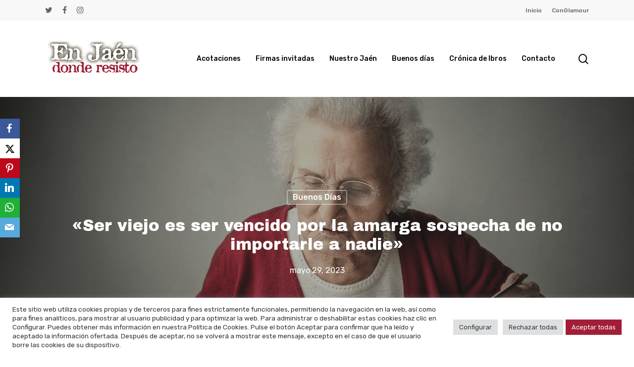

--- FILE ---
content_type: text/html; charset=UTF-8
request_url: https://www.enjaendonderesisto.es/buenos-dias/el-exito-tiene-muchos-padres-pero-el-fracaso-es-huerfano-3/
body_size: 29791
content:
<!doctype html>
<html dir="ltr" lang="es" prefix="og: https://ogp.me/ns#" class="no-js">
<head>
	<meta charset="UTF-8">
	<meta name="viewport" content="width=device-width, initial-scale=1, maximum-scale=1, user-scalable=0" /><title>«Ser viejo es ser vencido por la amarga sospecha de no importarle a nadie»</title>

		<!-- All in One SEO 4.6.2 - aioseo.com -->
		<meta name="description" content="BUENOS DÍAS. Por ANTONIO GARRIDO / &quot;No os preguntéis qué puede hacer el país por vosotros. Preguntaos qué podéis hacer vosotros por nuestro país” (J. F. Kennedy). Ha sido muy recurrente a lo largo de los años esta frase pronunciada por el entonces joven presidente de los EEUU de América, antes de morir asesinado en 1963. El" />
		<meta name="robots" content="max-image-preview:large" />
		<link rel="canonical" href="https://www.enjaendonderesisto.es/buenos-dias/el-exito-tiene-muchos-padres-pero-el-fracaso-es-huerfano-3/" />
		<meta name="generator" content="All in One SEO (AIOSEO) 4.6.2" />
		<meta property="og:locale" content="es_ES" />
		<meta property="og:site_name" content="En Jaén donde resisto - Esta es una plataforma de actualidad y opinión con acento jaenero. Pretende ser una voz que incite, incordie y anime. Todo el contenido es pro Jaén." />
		<meta property="og:type" content="article" />
		<meta property="og:title" content="«Ser viejo es ser vencido por la amarga sospecha de no importarle a nadie»" />
		<meta property="og:description" content="BUENOS DÍAS. Por ANTONIO GARRIDO / &quot;No os preguntéis qué puede hacer el país por vosotros. Preguntaos qué podéis hacer vosotros por nuestro país” (J. F. Kennedy). Ha sido muy recurrente a lo largo de los años esta frase pronunciada por el entonces joven presidente de los EEUU de América, antes de morir asesinado en 1963. El" />
		<meta property="og:url" content="https://www.enjaendonderesisto.es/buenos-dias/el-exito-tiene-muchos-padres-pero-el-fracaso-es-huerfano-3/" />
		<meta property="og:image" content="https://www.enjaendonderesisto.es/wp-content/uploads/2023/05/png_20230529_003201_0000.png" />
		<meta property="og:image:secure_url" content="https://www.enjaendonderesisto.es/wp-content/uploads/2023/05/png_20230529_003201_0000.png" />
		<meta property="og:image:width" content="1920" />
		<meta property="og:image:height" content="1080" />
		<meta property="article:published_time" content="2023-05-29T06:00:00+00:00" />
		<meta property="article:modified_time" content="2023-05-28T22:35:40+00:00" />
		<meta property="article:publisher" content="https://www.facebook.com/antonio.garridogamez.3?fref=ts" />
		<meta name="twitter:card" content="summary" />
		<meta name="twitter:site" content="@agarridogamez" />
		<meta name="twitter:title" content="«Ser viejo es ser vencido por la amarga sospecha de no importarle a nadie»" />
		<meta name="twitter:description" content="BUENOS DÍAS. Por ANTONIO GARRIDO / &quot;No os preguntéis qué puede hacer el país por vosotros. Preguntaos qué podéis hacer vosotros por nuestro país” (J. F. Kennedy). Ha sido muy recurrente a lo largo de los años esta frase pronunciada por el entonces joven presidente de los EEUU de América, antes de morir asesinado en 1963. El" />
		<meta name="twitter:creator" content="@agarridogamez" />
		<meta name="twitter:image" content="https://www.enjaendonderesisto.es/wp-content/uploads/2023/05/png_20230529_003201_0000.png" />
		<script type="application/ld+json" class="aioseo-schema">
			{"@context":"https:\/\/schema.org","@graph":[{"@type":"BlogPosting","@id":"https:\/\/www.enjaendonderesisto.es\/buenos-dias\/el-exito-tiene-muchos-padres-pero-el-fracaso-es-huerfano-3\/#blogposting","name":"\u00abSer viejo es ser vencido por la amarga sospecha de no importarle a nadie\u00bb","headline":"\u00abSer viejo es ser vencido por la amarga sospecha de no importarle a nadie\u00bb","author":{"@id":"https:\/\/www.enjaendonderesisto.es\/author\/enjaendonderesisto\/#author"},"publisher":{"@id":"https:\/\/www.enjaendonderesisto.es\/#organization"},"image":{"@type":"ImageObject","url":"https:\/\/www.enjaendonderesisto.es\/wp-content\/uploads\/2023\/05\/png_20230529_003201_0000.png","width":1920,"height":1080},"datePublished":"2023-05-29T06:00:00+00:00","dateModified":"2023-05-28T22:35:40+00:00","inLanguage":"es-ES","mainEntityOfPage":{"@id":"https:\/\/www.enjaendonderesisto.es\/buenos-dias\/el-exito-tiene-muchos-padres-pero-el-fracaso-es-huerfano-3\/#webpage"},"isPartOf":{"@id":"https:\/\/www.enjaendonderesisto.es\/buenos-dias\/el-exito-tiene-muchos-padres-pero-el-fracaso-es-huerfano-3\/#webpage"},"articleSection":"Buenos d\u00edas, Antonio Garrido, Buenos d\u00edas, En Ja\u00e9n donde resisto, enjaendonderesisto.es, Ja\u00e9n, Opini\u00f3n"},{"@type":"BreadcrumbList","@id":"https:\/\/www.enjaendonderesisto.es\/buenos-dias\/el-exito-tiene-muchos-padres-pero-el-fracaso-es-huerfano-3\/#breadcrumblist","itemListElement":[{"@type":"ListItem","@id":"https:\/\/www.enjaendonderesisto.es\/#listItem","position":1,"name":"Hogar","item":"https:\/\/www.enjaendonderesisto.es\/","nextItem":"https:\/\/www.enjaendonderesisto.es\/c\/buenos-dias\/#listItem"},{"@type":"ListItem","@id":"https:\/\/www.enjaendonderesisto.es\/c\/buenos-dias\/#listItem","position":2,"name":"Buenos d\u00edas","item":"https:\/\/www.enjaendonderesisto.es\/c\/buenos-dias\/","nextItem":"https:\/\/www.enjaendonderesisto.es\/buenos-dias\/el-exito-tiene-muchos-padres-pero-el-fracaso-es-huerfano-3\/#listItem","previousItem":"https:\/\/www.enjaendonderesisto.es\/#listItem"},{"@type":"ListItem","@id":"https:\/\/www.enjaendonderesisto.es\/buenos-dias\/el-exito-tiene-muchos-padres-pero-el-fracaso-es-huerfano-3\/#listItem","position":3,"name":"\"Ser viejo es ser vencido por la amarga sospecha de no importarle a nadie\"","previousItem":"https:\/\/www.enjaendonderesisto.es\/c\/buenos-dias\/#listItem"}]},{"@type":"Organization","@id":"https:\/\/www.enjaendonderesisto.es\/#organization","name":"En Ja\u00e9n donde resisto","url":"https:\/\/www.enjaendonderesisto.es\/","logo":{"@type":"ImageObject","url":"https:\/\/www.enjaendonderesisto.es\/wp-content\/uploads\/2018\/06\/Foto-11-videoblog.jpg","@id":"https:\/\/www.enjaendonderesisto.es\/buenos-dias\/el-exito-tiene-muchos-padres-pero-el-fracaso-es-huerfano-3\/#organizationLogo","width":384,"height":128},"image":{"@id":"https:\/\/www.enjaendonderesisto.es\/buenos-dias\/el-exito-tiene-muchos-padres-pero-el-fracaso-es-huerfano-3\/#organizationLogo"},"sameAs":["https:\/\/www.facebook.com\/antonio.garridogamez.3?fref=ts","https:\/\/twitter.com\/agarridogamez","https:\/\/www.instagram.com\/antoniogarridogamez\/"],"contactPoint":{"@type":"ContactPoint","telephone":"+34609572062","contactType":"Gerencia"}},{"@type":"Person","@id":"https:\/\/www.enjaendonderesisto.es\/author\/enjaendonderesisto\/#author","url":"https:\/\/www.enjaendonderesisto.es\/author\/enjaendonderesisto\/","name":"admin","image":{"@type":"ImageObject","@id":"https:\/\/www.enjaendonderesisto.es\/buenos-dias\/el-exito-tiene-muchos-padres-pero-el-fracaso-es-huerfano-3\/#authorImage","url":"https:\/\/secure.gravatar.com\/avatar\/4d04476301edf158bdd04b9a85b457738dd59120c8d5aa8a25da512264335394?s=96&d=mm&r=g","width":96,"height":96,"caption":"admin"}},{"@type":"WebPage","@id":"https:\/\/www.enjaendonderesisto.es\/buenos-dias\/el-exito-tiene-muchos-padres-pero-el-fracaso-es-huerfano-3\/#webpage","url":"https:\/\/www.enjaendonderesisto.es\/buenos-dias\/el-exito-tiene-muchos-padres-pero-el-fracaso-es-huerfano-3\/","name":"\u00abSer viejo es ser vencido por la amarga sospecha de no importarle a nadie\u00bb","description":"BUENOS D\u00cdAS. Por ANTONIO GARRIDO \/ \"No os pregunt\u00e9is qu\u00e9 puede hacer el pa\u00eds por vosotros. Preguntaos qu\u00e9 pod\u00e9is hacer vosotros por nuestro pa\u00eds\u201d (J. F. Kennedy). Ha sido muy recurrente a lo largo de los a\u00f1os esta frase pronunciada por el entonces joven presidente de los EEUU de Am\u00e9rica, antes de morir asesinado en 1963. El","inLanguage":"es-ES","isPartOf":{"@id":"https:\/\/www.enjaendonderesisto.es\/#website"},"breadcrumb":{"@id":"https:\/\/www.enjaendonderesisto.es\/buenos-dias\/el-exito-tiene-muchos-padres-pero-el-fracaso-es-huerfano-3\/#breadcrumblist"},"author":{"@id":"https:\/\/www.enjaendonderesisto.es\/author\/enjaendonderesisto\/#author"},"creator":{"@id":"https:\/\/www.enjaendonderesisto.es\/author\/enjaendonderesisto\/#author"},"image":{"@type":"ImageObject","url":"https:\/\/www.enjaendonderesisto.es\/wp-content\/uploads\/2023\/05\/png_20230529_003201_0000.png","@id":"https:\/\/www.enjaendonderesisto.es\/buenos-dias\/el-exito-tiene-muchos-padres-pero-el-fracaso-es-huerfano-3\/#mainImage","width":1920,"height":1080},"primaryImageOfPage":{"@id":"https:\/\/www.enjaendonderesisto.es\/buenos-dias\/el-exito-tiene-muchos-padres-pero-el-fracaso-es-huerfano-3\/#mainImage"},"datePublished":"2023-05-29T06:00:00+00:00","dateModified":"2023-05-28T22:35:40+00:00"},{"@type":"WebSite","@id":"https:\/\/www.enjaendonderesisto.es\/#website","url":"https:\/\/www.enjaendonderesisto.es\/","name":"En Ja\u00e9n donde resisto","description":"Esta es una plataforma de actualidad y opini\u00f3n con acento jaenero. Pretende ser una voz que incite, incordie y anime. Todo el contenido es pro Ja\u00e9n.","inLanguage":"es-ES","publisher":{"@id":"https:\/\/www.enjaendonderesisto.es\/#organization"}}]}
		</script>
		<!-- All in One SEO -->

<link rel='dns-prefetch' href='//fonts.googleapis.com' />
<link rel="alternate" type="application/rss+xml" title="En Jaén donde resisto &raquo; Feed" href="https://www.enjaendonderesisto.es/feed/" />
<link rel="alternate" type="application/rss+xml" title="En Jaén donde resisto &raquo; Feed de los comentarios" href="https://www.enjaendonderesisto.es/comments/feed/" />
<link rel="alternate" type="application/rss+xml" title="En Jaén donde resisto &raquo; Comentario «Ser viejo es ser vencido por la amarga sospecha de no importarle a nadie» del feed" href="https://www.enjaendonderesisto.es/buenos-dias/el-exito-tiene-muchos-padres-pero-el-fracaso-es-huerfano-3/feed/" />
<link rel="alternate" title="oEmbed (JSON)" type="application/json+oembed" href="https://www.enjaendonderesisto.es/wp-json/oembed/1.0/embed?url=https%3A%2F%2Fwww.enjaendonderesisto.es%2Fbuenos-dias%2Fel-exito-tiene-muchos-padres-pero-el-fracaso-es-huerfano-3%2F" />
<link rel="alternate" title="oEmbed (XML)" type="text/xml+oembed" href="https://www.enjaendonderesisto.es/wp-json/oembed/1.0/embed?url=https%3A%2F%2Fwww.enjaendonderesisto.es%2Fbuenos-dias%2Fel-exito-tiene-muchos-padres-pero-el-fracaso-es-huerfano-3%2F&#038;format=xml" />
<link rel="preload" href="https://www.enjaendonderesisto.es/wp-content/themes/salient/css/fonts/icomoon.woff?v=1.1" as="font" type="font/woff" crossorigin="anonymous">		<!-- This site uses the Google Analytics by MonsterInsights plugin v9.10.0 - Using Analytics tracking - https://www.monsterinsights.com/ -->
							<script src="//www.googletagmanager.com/gtag/js?id=G-710VTCLLRE"  data-cfasync="false" data-wpfc-render="false" type="text/javascript" async></script>
			<script data-cfasync="false" data-wpfc-render="false" type="text/plain" data-cli-class="cli-blocker-script"  data-cli-script-type="analitica" data-cli-block="true"  data-cli-element-position="head">
				var mi_version = '9.10.0';
				var mi_track_user = true;
				var mi_no_track_reason = '';
								var MonsterInsightsDefaultLocations = {"page_location":"https:\/\/www.enjaendonderesisto.es\/buenos-dias\/el-exito-tiene-muchos-padres-pero-el-fracaso-es-huerfano-3\/"};
								if ( typeof MonsterInsightsPrivacyGuardFilter === 'function' ) {
					var MonsterInsightsLocations = (typeof MonsterInsightsExcludeQuery === 'object') ? MonsterInsightsPrivacyGuardFilter( MonsterInsightsExcludeQuery ) : MonsterInsightsPrivacyGuardFilter( MonsterInsightsDefaultLocations );
				} else {
					var MonsterInsightsLocations = (typeof MonsterInsightsExcludeQuery === 'object') ? MonsterInsightsExcludeQuery : MonsterInsightsDefaultLocations;
				}

								var disableStrs = [
										'ga-disable-G-710VTCLLRE',
									];

				/* Function to detect opted out users */
				function __gtagTrackerIsOptedOut() {
					for (var index = 0; index < disableStrs.length; index++) {
						if (document.cookie.indexOf(disableStrs[index] + '=true') > -1) {
							return true;
						}
					}

					return false;
				}

				/* Disable tracking if the opt-out cookie exists. */
				if (__gtagTrackerIsOptedOut()) {
					for (var index = 0; index < disableStrs.length; index++) {
						window[disableStrs[index]] = true;
					}
				}

				/* Opt-out function */
				function __gtagTrackerOptout() {
					for (var index = 0; index < disableStrs.length; index++) {
						document.cookie = disableStrs[index] + '=true; expires=Thu, 31 Dec 2099 23:59:59 UTC; path=/';
						window[disableStrs[index]] = true;
					}
				}

				if ('undefined' === typeof gaOptout) {
					function gaOptout() {
						__gtagTrackerOptout();
					}
				}
								window.dataLayer = window.dataLayer || [];

				window.MonsterInsightsDualTracker = {
					helpers: {},
					trackers: {},
				};
				if (mi_track_user) {
					function __gtagDataLayer() {
						dataLayer.push(arguments);
					}

					function __gtagTracker(type, name, parameters) {
						if (!parameters) {
							parameters = {};
						}

						if (parameters.send_to) {
							__gtagDataLayer.apply(null, arguments);
							return;
						}

						if (type === 'event') {
														parameters.send_to = monsterinsights_frontend.v4_id;
							var hookName = name;
							if (typeof parameters['event_category'] !== 'undefined') {
								hookName = parameters['event_category'] + ':' + name;
							}

							if (typeof MonsterInsightsDualTracker.trackers[hookName] !== 'undefined') {
								MonsterInsightsDualTracker.trackers[hookName](parameters);
							} else {
								__gtagDataLayer('event', name, parameters);
							}
							
						} else {
							__gtagDataLayer.apply(null, arguments);
						}
					}

					__gtagTracker('js', new Date());
					__gtagTracker('set', {
						'developer_id.dZGIzZG': true,
											});
					if ( MonsterInsightsLocations.page_location ) {
						__gtagTracker('set', MonsterInsightsLocations);
					}
										__gtagTracker('config', 'G-710VTCLLRE', {"forceSSL":"true","link_attribution":"true"} );
										window.gtag = __gtagTracker;										(function () {
						/* https://developers.google.com/analytics/devguides/collection/analyticsjs/ */
						/* ga and __gaTracker compatibility shim. */
						var noopfn = function () {
							return null;
						};
						var newtracker = function () {
							return new Tracker();
						};
						var Tracker = function () {
							return null;
						};
						var p = Tracker.prototype;
						p.get = noopfn;
						p.set = noopfn;
						p.send = function () {
							var args = Array.prototype.slice.call(arguments);
							args.unshift('send');
							__gaTracker.apply(null, args);
						};
						var __gaTracker = function () {
							var len = arguments.length;
							if (len === 0) {
								return;
							}
							var f = arguments[len - 1];
							if (typeof f !== 'object' || f === null || typeof f.hitCallback !== 'function') {
								if ('send' === arguments[0]) {
									var hitConverted, hitObject = false, action;
									if ('event' === arguments[1]) {
										if ('undefined' !== typeof arguments[3]) {
											hitObject = {
												'eventAction': arguments[3],
												'eventCategory': arguments[2],
												'eventLabel': arguments[4],
												'value': arguments[5] ? arguments[5] : 1,
											}
										}
									}
									if ('pageview' === arguments[1]) {
										if ('undefined' !== typeof arguments[2]) {
											hitObject = {
												'eventAction': 'page_view',
												'page_path': arguments[2],
											}
										}
									}
									if (typeof arguments[2] === 'object') {
										hitObject = arguments[2];
									}
									if (typeof arguments[5] === 'object') {
										Object.assign(hitObject, arguments[5]);
									}
									if ('undefined' !== typeof arguments[1].hitType) {
										hitObject = arguments[1];
										if ('pageview' === hitObject.hitType) {
											hitObject.eventAction = 'page_view';
										}
									}
									if (hitObject) {
										action = 'timing' === arguments[1].hitType ? 'timing_complete' : hitObject.eventAction;
										hitConverted = mapArgs(hitObject);
										__gtagTracker('event', action, hitConverted);
									}
								}
								return;
							}

							function mapArgs(args) {
								var arg, hit = {};
								var gaMap = {
									'eventCategory': 'event_category',
									'eventAction': 'event_action',
									'eventLabel': 'event_label',
									'eventValue': 'event_value',
									'nonInteraction': 'non_interaction',
									'timingCategory': 'event_category',
									'timingVar': 'name',
									'timingValue': 'value',
									'timingLabel': 'event_label',
									'page': 'page_path',
									'location': 'page_location',
									'title': 'page_title',
									'referrer' : 'page_referrer',
								};
								for (arg in args) {
																		if (!(!args.hasOwnProperty(arg) || !gaMap.hasOwnProperty(arg))) {
										hit[gaMap[arg]] = args[arg];
									} else {
										hit[arg] = args[arg];
									}
								}
								return hit;
							}

							try {
								f.hitCallback();
							} catch (ex) {
							}
						};
						__gaTracker.create = newtracker;
						__gaTracker.getByName = newtracker;
						__gaTracker.getAll = function () {
							return [];
						};
						__gaTracker.remove = noopfn;
						__gaTracker.loaded = true;
						window['__gaTracker'] = __gaTracker;
					})();
									} else {
										console.log("");
					(function () {
						function __gtagTracker() {
							return null;
						}

						window['__gtagTracker'] = __gtagTracker;
						window['gtag'] = __gtagTracker;
					})();
									}
			</script>
							<!-- / Google Analytics by MonsterInsights -->
		<style id='wp-img-auto-sizes-contain-inline-css' type='text/css'>
img:is([sizes=auto i],[sizes^="auto," i]){contain-intrinsic-size:3000px 1500px}
/*# sourceURL=wp-img-auto-sizes-contain-inline-css */
</style>
<style id='wp-emoji-styles-inline-css' type='text/css'>

	img.wp-smiley, img.emoji {
		display: inline !important;
		border: none !important;
		box-shadow: none !important;
		height: 1em !important;
		width: 1em !important;
		margin: 0 0.07em !important;
		vertical-align: -0.1em !important;
		background: none !important;
		padding: 0 !important;
	}
/*# sourceURL=wp-emoji-styles-inline-css */
</style>
<style id='wp-block-library-inline-css' type='text/css'>
:root{--wp-block-synced-color:#7a00df;--wp-block-synced-color--rgb:122,0,223;--wp-bound-block-color:var(--wp-block-synced-color);--wp-editor-canvas-background:#ddd;--wp-admin-theme-color:#007cba;--wp-admin-theme-color--rgb:0,124,186;--wp-admin-theme-color-darker-10:#006ba1;--wp-admin-theme-color-darker-10--rgb:0,107,160.5;--wp-admin-theme-color-darker-20:#005a87;--wp-admin-theme-color-darker-20--rgb:0,90,135;--wp-admin-border-width-focus:2px}@media (min-resolution:192dpi){:root{--wp-admin-border-width-focus:1.5px}}.wp-element-button{cursor:pointer}:root .has-very-light-gray-background-color{background-color:#eee}:root .has-very-dark-gray-background-color{background-color:#313131}:root .has-very-light-gray-color{color:#eee}:root .has-very-dark-gray-color{color:#313131}:root .has-vivid-green-cyan-to-vivid-cyan-blue-gradient-background{background:linear-gradient(135deg,#00d084,#0693e3)}:root .has-purple-crush-gradient-background{background:linear-gradient(135deg,#34e2e4,#4721fb 50%,#ab1dfe)}:root .has-hazy-dawn-gradient-background{background:linear-gradient(135deg,#faaca8,#dad0ec)}:root .has-subdued-olive-gradient-background{background:linear-gradient(135deg,#fafae1,#67a671)}:root .has-atomic-cream-gradient-background{background:linear-gradient(135deg,#fdd79a,#004a59)}:root .has-nightshade-gradient-background{background:linear-gradient(135deg,#330968,#31cdcf)}:root .has-midnight-gradient-background{background:linear-gradient(135deg,#020381,#2874fc)}:root{--wp--preset--font-size--normal:16px;--wp--preset--font-size--huge:42px}.has-regular-font-size{font-size:1em}.has-larger-font-size{font-size:2.625em}.has-normal-font-size{font-size:var(--wp--preset--font-size--normal)}.has-huge-font-size{font-size:var(--wp--preset--font-size--huge)}.has-text-align-center{text-align:center}.has-text-align-left{text-align:left}.has-text-align-right{text-align:right}.has-fit-text{white-space:nowrap!important}#end-resizable-editor-section{display:none}.aligncenter{clear:both}.items-justified-left{justify-content:flex-start}.items-justified-center{justify-content:center}.items-justified-right{justify-content:flex-end}.items-justified-space-between{justify-content:space-between}.screen-reader-text{border:0;clip-path:inset(50%);height:1px;margin:-1px;overflow:hidden;padding:0;position:absolute;width:1px;word-wrap:normal!important}.screen-reader-text:focus{background-color:#ddd;clip-path:none;color:#444;display:block;font-size:1em;height:auto;left:5px;line-height:normal;padding:15px 23px 14px;text-decoration:none;top:5px;width:auto;z-index:100000}html :where(.has-border-color){border-style:solid}html :where([style*=border-top-color]){border-top-style:solid}html :where([style*=border-right-color]){border-right-style:solid}html :where([style*=border-bottom-color]){border-bottom-style:solid}html :where([style*=border-left-color]){border-left-style:solid}html :where([style*=border-width]){border-style:solid}html :where([style*=border-top-width]){border-top-style:solid}html :where([style*=border-right-width]){border-right-style:solid}html :where([style*=border-bottom-width]){border-bottom-style:solid}html :where([style*=border-left-width]){border-left-style:solid}html :where(img[class*=wp-image-]){height:auto;max-width:100%}:where(figure){margin:0 0 1em}html :where(.is-position-sticky){--wp-admin--admin-bar--position-offset:var(--wp-admin--admin-bar--height,0px)}@media screen and (max-width:600px){html :where(.is-position-sticky){--wp-admin--admin-bar--position-offset:0px}}

/*# sourceURL=wp-block-library-inline-css */
</style><style id='global-styles-inline-css' type='text/css'>
:root{--wp--preset--aspect-ratio--square: 1;--wp--preset--aspect-ratio--4-3: 4/3;--wp--preset--aspect-ratio--3-4: 3/4;--wp--preset--aspect-ratio--3-2: 3/2;--wp--preset--aspect-ratio--2-3: 2/3;--wp--preset--aspect-ratio--16-9: 16/9;--wp--preset--aspect-ratio--9-16: 9/16;--wp--preset--color--black: #000000;--wp--preset--color--cyan-bluish-gray: #abb8c3;--wp--preset--color--white: #ffffff;--wp--preset--color--pale-pink: #f78da7;--wp--preset--color--vivid-red: #cf2e2e;--wp--preset--color--luminous-vivid-orange: #ff6900;--wp--preset--color--luminous-vivid-amber: #fcb900;--wp--preset--color--light-green-cyan: #7bdcb5;--wp--preset--color--vivid-green-cyan: #00d084;--wp--preset--color--pale-cyan-blue: #8ed1fc;--wp--preset--color--vivid-cyan-blue: #0693e3;--wp--preset--color--vivid-purple: #9b51e0;--wp--preset--gradient--vivid-cyan-blue-to-vivid-purple: linear-gradient(135deg,rgb(6,147,227) 0%,rgb(155,81,224) 100%);--wp--preset--gradient--light-green-cyan-to-vivid-green-cyan: linear-gradient(135deg,rgb(122,220,180) 0%,rgb(0,208,130) 100%);--wp--preset--gradient--luminous-vivid-amber-to-luminous-vivid-orange: linear-gradient(135deg,rgb(252,185,0) 0%,rgb(255,105,0) 100%);--wp--preset--gradient--luminous-vivid-orange-to-vivid-red: linear-gradient(135deg,rgb(255,105,0) 0%,rgb(207,46,46) 100%);--wp--preset--gradient--very-light-gray-to-cyan-bluish-gray: linear-gradient(135deg,rgb(238,238,238) 0%,rgb(169,184,195) 100%);--wp--preset--gradient--cool-to-warm-spectrum: linear-gradient(135deg,rgb(74,234,220) 0%,rgb(151,120,209) 20%,rgb(207,42,186) 40%,rgb(238,44,130) 60%,rgb(251,105,98) 80%,rgb(254,248,76) 100%);--wp--preset--gradient--blush-light-purple: linear-gradient(135deg,rgb(255,206,236) 0%,rgb(152,150,240) 100%);--wp--preset--gradient--blush-bordeaux: linear-gradient(135deg,rgb(254,205,165) 0%,rgb(254,45,45) 50%,rgb(107,0,62) 100%);--wp--preset--gradient--luminous-dusk: linear-gradient(135deg,rgb(255,203,112) 0%,rgb(199,81,192) 50%,rgb(65,88,208) 100%);--wp--preset--gradient--pale-ocean: linear-gradient(135deg,rgb(255,245,203) 0%,rgb(182,227,212) 50%,rgb(51,167,181) 100%);--wp--preset--gradient--electric-grass: linear-gradient(135deg,rgb(202,248,128) 0%,rgb(113,206,126) 100%);--wp--preset--gradient--midnight: linear-gradient(135deg,rgb(2,3,129) 0%,rgb(40,116,252) 100%);--wp--preset--font-size--small: 13px;--wp--preset--font-size--medium: 20px;--wp--preset--font-size--large: 36px;--wp--preset--font-size--x-large: 42px;--wp--preset--spacing--20: 0.44rem;--wp--preset--spacing--30: 0.67rem;--wp--preset--spacing--40: 1rem;--wp--preset--spacing--50: 1.5rem;--wp--preset--spacing--60: 2.25rem;--wp--preset--spacing--70: 3.38rem;--wp--preset--spacing--80: 5.06rem;--wp--preset--shadow--natural: 6px 6px 9px rgba(0, 0, 0, 0.2);--wp--preset--shadow--deep: 12px 12px 50px rgba(0, 0, 0, 0.4);--wp--preset--shadow--sharp: 6px 6px 0px rgba(0, 0, 0, 0.2);--wp--preset--shadow--outlined: 6px 6px 0px -3px rgb(255, 255, 255), 6px 6px rgb(0, 0, 0);--wp--preset--shadow--crisp: 6px 6px 0px rgb(0, 0, 0);}:where(.is-layout-flex){gap: 0.5em;}:where(.is-layout-grid){gap: 0.5em;}body .is-layout-flex{display: flex;}.is-layout-flex{flex-wrap: wrap;align-items: center;}.is-layout-flex > :is(*, div){margin: 0;}body .is-layout-grid{display: grid;}.is-layout-grid > :is(*, div){margin: 0;}:where(.wp-block-columns.is-layout-flex){gap: 2em;}:where(.wp-block-columns.is-layout-grid){gap: 2em;}:where(.wp-block-post-template.is-layout-flex){gap: 1.25em;}:where(.wp-block-post-template.is-layout-grid){gap: 1.25em;}.has-black-color{color: var(--wp--preset--color--black) !important;}.has-cyan-bluish-gray-color{color: var(--wp--preset--color--cyan-bluish-gray) !important;}.has-white-color{color: var(--wp--preset--color--white) !important;}.has-pale-pink-color{color: var(--wp--preset--color--pale-pink) !important;}.has-vivid-red-color{color: var(--wp--preset--color--vivid-red) !important;}.has-luminous-vivid-orange-color{color: var(--wp--preset--color--luminous-vivid-orange) !important;}.has-luminous-vivid-amber-color{color: var(--wp--preset--color--luminous-vivid-amber) !important;}.has-light-green-cyan-color{color: var(--wp--preset--color--light-green-cyan) !important;}.has-vivid-green-cyan-color{color: var(--wp--preset--color--vivid-green-cyan) !important;}.has-pale-cyan-blue-color{color: var(--wp--preset--color--pale-cyan-blue) !important;}.has-vivid-cyan-blue-color{color: var(--wp--preset--color--vivid-cyan-blue) !important;}.has-vivid-purple-color{color: var(--wp--preset--color--vivid-purple) !important;}.has-black-background-color{background-color: var(--wp--preset--color--black) !important;}.has-cyan-bluish-gray-background-color{background-color: var(--wp--preset--color--cyan-bluish-gray) !important;}.has-white-background-color{background-color: var(--wp--preset--color--white) !important;}.has-pale-pink-background-color{background-color: var(--wp--preset--color--pale-pink) !important;}.has-vivid-red-background-color{background-color: var(--wp--preset--color--vivid-red) !important;}.has-luminous-vivid-orange-background-color{background-color: var(--wp--preset--color--luminous-vivid-orange) !important;}.has-luminous-vivid-amber-background-color{background-color: var(--wp--preset--color--luminous-vivid-amber) !important;}.has-light-green-cyan-background-color{background-color: var(--wp--preset--color--light-green-cyan) !important;}.has-vivid-green-cyan-background-color{background-color: var(--wp--preset--color--vivid-green-cyan) !important;}.has-pale-cyan-blue-background-color{background-color: var(--wp--preset--color--pale-cyan-blue) !important;}.has-vivid-cyan-blue-background-color{background-color: var(--wp--preset--color--vivid-cyan-blue) !important;}.has-vivid-purple-background-color{background-color: var(--wp--preset--color--vivid-purple) !important;}.has-black-border-color{border-color: var(--wp--preset--color--black) !important;}.has-cyan-bluish-gray-border-color{border-color: var(--wp--preset--color--cyan-bluish-gray) !important;}.has-white-border-color{border-color: var(--wp--preset--color--white) !important;}.has-pale-pink-border-color{border-color: var(--wp--preset--color--pale-pink) !important;}.has-vivid-red-border-color{border-color: var(--wp--preset--color--vivid-red) !important;}.has-luminous-vivid-orange-border-color{border-color: var(--wp--preset--color--luminous-vivid-orange) !important;}.has-luminous-vivid-amber-border-color{border-color: var(--wp--preset--color--luminous-vivid-amber) !important;}.has-light-green-cyan-border-color{border-color: var(--wp--preset--color--light-green-cyan) !important;}.has-vivid-green-cyan-border-color{border-color: var(--wp--preset--color--vivid-green-cyan) !important;}.has-pale-cyan-blue-border-color{border-color: var(--wp--preset--color--pale-cyan-blue) !important;}.has-vivid-cyan-blue-border-color{border-color: var(--wp--preset--color--vivid-cyan-blue) !important;}.has-vivid-purple-border-color{border-color: var(--wp--preset--color--vivid-purple) !important;}.has-vivid-cyan-blue-to-vivid-purple-gradient-background{background: var(--wp--preset--gradient--vivid-cyan-blue-to-vivid-purple) !important;}.has-light-green-cyan-to-vivid-green-cyan-gradient-background{background: var(--wp--preset--gradient--light-green-cyan-to-vivid-green-cyan) !important;}.has-luminous-vivid-amber-to-luminous-vivid-orange-gradient-background{background: var(--wp--preset--gradient--luminous-vivid-amber-to-luminous-vivid-orange) !important;}.has-luminous-vivid-orange-to-vivid-red-gradient-background{background: var(--wp--preset--gradient--luminous-vivid-orange-to-vivid-red) !important;}.has-very-light-gray-to-cyan-bluish-gray-gradient-background{background: var(--wp--preset--gradient--very-light-gray-to-cyan-bluish-gray) !important;}.has-cool-to-warm-spectrum-gradient-background{background: var(--wp--preset--gradient--cool-to-warm-spectrum) !important;}.has-blush-light-purple-gradient-background{background: var(--wp--preset--gradient--blush-light-purple) !important;}.has-blush-bordeaux-gradient-background{background: var(--wp--preset--gradient--blush-bordeaux) !important;}.has-luminous-dusk-gradient-background{background: var(--wp--preset--gradient--luminous-dusk) !important;}.has-pale-ocean-gradient-background{background: var(--wp--preset--gradient--pale-ocean) !important;}.has-electric-grass-gradient-background{background: var(--wp--preset--gradient--electric-grass) !important;}.has-midnight-gradient-background{background: var(--wp--preset--gradient--midnight) !important;}.has-small-font-size{font-size: var(--wp--preset--font-size--small) !important;}.has-medium-font-size{font-size: var(--wp--preset--font-size--medium) !important;}.has-large-font-size{font-size: var(--wp--preset--font-size--large) !important;}.has-x-large-font-size{font-size: var(--wp--preset--font-size--x-large) !important;}
/*# sourceURL=global-styles-inline-css */
</style>

<style id='classic-theme-styles-inline-css' type='text/css'>
/*! This file is auto-generated */
.wp-block-button__link{color:#fff;background-color:#32373c;border-radius:9999px;box-shadow:none;text-decoration:none;padding:calc(.667em + 2px) calc(1.333em + 2px);font-size:1.125em}.wp-block-file__button{background:#32373c;color:#fff;text-decoration:none}
/*# sourceURL=/wp-includes/css/classic-themes.min.css */
</style>
<link rel='stylesheet' id='contact-form-7-css' href='https://www.enjaendonderesisto.es/wp-content/plugins/contact-form-7/includes/css/styles.css?ver=5.9.4' type='text/css' media='all' />
<link rel='stylesheet' id='cookie-law-info-css' href='https://www.enjaendonderesisto.es/wp-content/plugins/cookie-law-info/legacy/public/css/cookie-law-info-public.css?ver=3.2.2' type='text/css' media='all' />
<link rel='stylesheet' id='cookie-law-info-gdpr-css' href='https://www.enjaendonderesisto.es/wp-content/plugins/cookie-law-info/legacy/public/css/cookie-law-info-gdpr.css?ver=3.2.2' type='text/css' media='all' />
<link rel='stylesheet' id='salient-social-css' href='https://www.enjaendonderesisto.es/wp-content/plugins/salient-social/css/style.css?ver=1.2' type='text/css' media='all' />
<style id='salient-social-inline-css' type='text/css'>

  .sharing-default-minimal .nectar-love.loved,
  body .nectar-social[data-color-override="override"].fixed > a:before, 
  body .nectar-social[data-color-override="override"].fixed .nectar-social-inner a,
  .sharing-default-minimal .nectar-social[data-color-override="override"] .nectar-social-inner a:hover {
    background-color: #a21e38;
  }
  .nectar-social.hover .nectar-love.loved,
  .nectar-social.hover > .nectar-love-button a:hover,
  .nectar-social[data-color-override="override"].hover > div a:hover,
  #single-below-header .nectar-social[data-color-override="override"].hover > div a:hover,
  .nectar-social[data-color-override="override"].hover .share-btn:hover,
  .sharing-default-minimal .nectar-social[data-color-override="override"] .nectar-social-inner a {
    border-color: #a21e38;
  }
  #single-below-header .nectar-social.hover .nectar-love.loved i,
  #single-below-header .nectar-social.hover[data-color-override="override"] a:hover,
  #single-below-header .nectar-social.hover[data-color-override="override"] a:hover i,
  #single-below-header .nectar-social.hover .nectar-love-button a:hover i,
  .nectar-love:hover i,
  .hover .nectar-love:hover .total_loves,
  .nectar-love.loved i,
  .nectar-social.hover .nectar-love.loved .total_loves,
  .nectar-social.hover .share-btn:hover, 
  .nectar-social[data-color-override="override"].hover .nectar-social-inner a:hover,
  .nectar-social[data-color-override="override"].hover > div:hover span,
  .sharing-default-minimal .nectar-social[data-color-override="override"] .nectar-social-inner a:not(:hover) i,
  .sharing-default-minimal .nectar-social[data-color-override="override"] .nectar-social-inner a:not(:hover) {
    color: #a21e38;
  }
/*# sourceURL=salient-social-inline-css */
</style>
<link rel='stylesheet' id='searchandfilter-css' href='https://www.enjaendonderesisto.es/wp-content/plugins/search-filter/style.css?ver=1' type='text/css' media='all' />
<link rel='stylesheet' id='super-rss-reader-css' href='https://www.enjaendonderesisto.es/wp-content/plugins/super-rss-reader/public/css/style.min.css?ver=5.1' type='text/css' media='all' />
<link rel='stylesheet' id='obfx-module-pub-css-módulo-de-intercambio-social-0-css' href='https://www.enjaendonderesisto.es/wp-content/plugins/themeisle-companion/obfx_modules/social-sharing/css/public.css?ver=2.10.36' type='text/css' media='all' />
<link rel='stylesheet' id='obfx-module-pub-css-módulo-de-intercambio-social-1-css' href='https://www.enjaendonderesisto.es/wp-content/plugins/themeisle-companion/obfx_modules/social-sharing/css/vendor/socicon/socicon.css?ver=2.10.36' type='text/css' media='all' />
<link rel='stylesheet' id='wordpress-popular-posts-css-css' href='https://www.enjaendonderesisto.es/wp-content/plugins/wordpress-popular-posts/assets/css/wpp.css?ver=6.4.2' type='text/css' media='all' />
<link rel='stylesheet' id='font-awesome-css' href='https://www.enjaendonderesisto.es/wp-content/themes/salient/css/font-awesome-legacy.min.css?ver=4.7.1' type='text/css' media='all' />
<link rel='stylesheet' id='salient-grid-system-css' href='https://www.enjaendonderesisto.es/wp-content/themes/salient/css/grid-system.css?ver=13.0.6' type='text/css' media='all' />
<link rel='stylesheet' id='main-styles-css' href='https://www.enjaendonderesisto.es/wp-content/themes/salient/css/style.css?ver=13.0.6' type='text/css' media='all' />
<link rel='stylesheet' id='nectar-header-secondary-nav-css' href='https://www.enjaendonderesisto.es/wp-content/themes/salient/css/header/header-secondary-nav.css?ver=13.0.6' type='text/css' media='all' />
<link rel='stylesheet' id='nectar-single-styles-css' href='https://www.enjaendonderesisto.es/wp-content/themes/salient/css/single.css?ver=13.0.6' type='text/css' media='all' />
<link rel='stylesheet' id='nectar-element-recent-posts-css' href='https://www.enjaendonderesisto.es/wp-content/themes/salient/css/elements/element-recent-posts.css?ver=13.0.6' type='text/css' media='all' />
<link rel='stylesheet' id='nectar_default_font_open_sans-css' href='https://fonts.googleapis.com/css?family=Open+Sans%3A300%2C400%2C600%2C700&#038;subset=latin%2Clatin-ext&#038;display=swap' type='text/css' media='all' />
<link rel='stylesheet' id='responsive-css' href='https://www.enjaendonderesisto.es/wp-content/themes/salient/css/responsive.css?ver=13.0.6' type='text/css' media='all' />
<link rel='stylesheet' id='skin-material-css' href='https://www.enjaendonderesisto.es/wp-content/themes/salient/css/skin-material.css?ver=13.0.6' type='text/css' media='all' />
<link rel='stylesheet' id='salient-wp-menu-dynamic-css' href='https://www.enjaendonderesisto.es/wp-content/uploads/salient/menu-dynamic.css?ver=32128' type='text/css' media='all' />
<link rel='stylesheet' id='nectar-widget-posts-css' href='https://www.enjaendonderesisto.es/wp-content/themes/salient/css/elements/widget-nectar-posts.css?ver=13.0.6' type='text/css' media='all' />
<link rel='stylesheet' id='dynamic-css-css' href='https://www.enjaendonderesisto.es/wp-content/themes/salient/css/salient-dynamic-styles.css?ver=99048' type='text/css' media='all' />
<style id='dynamic-css-inline-css' type='text/css'>
#page-header-bg h1,#page-header-bg .subheader,.nectar-box-roll .overlaid-content h1,.nectar-box-roll .overlaid-content .subheader,#page-header-bg #portfolio-nav a i,body .section-title #portfolio-nav a:hover i,.page-header-no-bg h1,.page-header-no-bg span,#page-header-bg #portfolio-nav a i,#page-header-bg span,#page-header-bg #single-below-header a:hover,#page-header-bg #single-below-header a:focus,#page-header-bg.fullscreen-header .author-section a{color:#ffffff!important;}body #page-header-bg .pinterest-share i,body #page-header-bg .facebook-share i,body #page-header-bg .linkedin-share i,body #page-header-bg .twitter-share i,body #page-header-bg .google-plus-share i,body #page-header-bg .icon-salient-heart,body #page-header-bg .icon-salient-heart-2{color:#ffffff;}#page-header-bg[data-post-hs="default_minimal"] .inner-wrap > a:not(:hover){color:#ffffff;border-color:rgba(255,255,255,0.4);}.single #page-header-bg #single-below-header > span{border-color:rgba(255,255,255,0.4);}body .section-title #portfolio-nav a:hover i{opacity:0.75;}.single #page-header-bg .blog-title #single-meta .nectar-social.hover > div a,.single #page-header-bg .blog-title #single-meta > div a,.single #page-header-bg .blog-title #single-meta ul .n-shortcode a,#page-header-bg .blog-title #single-meta .nectar-social.hover .share-btn{border-color:rgba(255,255,255,0.4);}.single #page-header-bg .blog-title #single-meta .nectar-social.hover > div a:hover,#page-header-bg .blog-title #single-meta .nectar-social.hover .share-btn:hover,.single #page-header-bg .blog-title #single-meta div > a:hover,.single #page-header-bg .blog-title #single-meta ul .n-shortcode a:hover,.single #page-header-bg .blog-title #single-meta ul li:not(.meta-share-count):hover > a{border-color:rgba(255,255,255,1);}.single #page-header-bg #single-meta div span,.single #page-header-bg #single-meta > div a,.single #page-header-bg #single-meta > div i{color:#ffffff!important;}.single #page-header-bg #single-meta ul .meta-share-count .nectar-social a i{color:rgba(255,255,255,0.7)!important;}.single #page-header-bg #single-meta ul .meta-share-count .nectar-social a:hover i{color:rgba(255,255,255,1)!important;}@media only screen and (min-width:1000px){body #ajax-content-wrap.no-scroll{min-height:calc(100vh - 196px);height:calc(100vh - 196px)!important;}}@media only screen and (min-width:1000px){#page-header-wrap.fullscreen-header,#page-header-wrap.fullscreen-header #page-header-bg,html:not(.nectar-box-roll-loaded) .nectar-box-roll > #page-header-bg.fullscreen-header,.nectar_fullscreen_zoom_recent_projects,#nectar_fullscreen_rows:not(.afterLoaded) > div{height:calc(100vh - 195px);}.wpb_row.vc_row-o-full-height.top-level,.wpb_row.vc_row-o-full-height.top-level > .col.span_12{min-height:calc(100vh - 195px);}html:not(.nectar-box-roll-loaded) .nectar-box-roll > #page-header-bg.fullscreen-header{top:196px;}.nectar-slider-wrap[data-fullscreen="true"]:not(.loaded),.nectar-slider-wrap[data-fullscreen="true"]:not(.loaded) .swiper-container{height:calc(100vh - 194px)!important;}.admin-bar .nectar-slider-wrap[data-fullscreen="true"]:not(.loaded),.admin-bar .nectar-slider-wrap[data-fullscreen="true"]:not(.loaded) .swiper-container{height:calc(100vh - 194px - 32px)!important;}}.screen-reader-text,.nectar-skip-to-content:not(:focus){border:0;clip:rect(1px,1px,1px,1px);clip-path:inset(50%);height:1px;margin:-1px;overflow:hidden;padding:0;position:absolute!important;width:1px;word-wrap:normal!important;}
.nectar-recent-posts-single_featured .inner-wrap{
    width: 75%;
}
.nectar-category-grid-item .bg-overlay[data-opacity="0.3"] {
    opacity: 0.5;
    background-color: #00000070;
}
.wp-block-search .wp-block-search__button{
    color: #ffffff;
}
#sidebar{
    font-weight:500;
    color: #333333;
}
#sidebar .nectar_blog_posts_popular.nectar_widget li{
    font-weight:500;
    font-size:14px;
    color:#000;
}
#sidebar .nectar_blog_posts_popular.nectar_widget li a{
    color:#000;
}
#sidebar .nectar_blog_posts_popular.nectar_widget li .post-date, .oculto{
    display:none;
}
.super-rss-reader-widget .srr-title a{
    color:#000 !important;
}
.testimonial_slider .image-icon.has-bg{
    width:100px;
    height:100px;
}
.testimonial-name{
    font-weight:bold !important;
}
.team-member {
    text-align: center;
}
.row .col .team-member h4 {
    font-size: 16px;
}
.team-member img {
    border-radius: 100%;
}
img.about-me-img{
	border-radius:9999px;
	max-width:126px !important;
}
#sidebar .widget {
    margin-bottom: 10px;
}
.textwidget p {
    font-size: 14px;
    font-weight: 400;
}
h2.wpb_heading.wpb_widgetised_column_heading {
    color: #734B8B;
}
.modulo-presentacion .open-quote, .modulo-presentacion .close-quote{
    display:none !important;
}
.nectar_blog_posts_popular span.post-title::before {
    content: url(https://www.enjaendonderesisto.es/wp-content/uploads/2022/01/icon-check.png);
    padding-right: 5px;
}
.super-rss-reader-widget .srr-title a {
    color: #000 !important;
    font-size: 13px;
    font-weight: normal;
}
time.srr-date {
    font-size: 10px;
    color: #9e7d50 !important;
}
.post-header span.meta-category a {
    font-size: 22px !important;
    line-height: 30px !important;
}
.srr-style-none .srr-item {
    padding: 0 0 0 0!important;
}
span.subheader {
    display: none;
}
.nectar-social{
    display:none;
}
#top {background-color:#fff;}
#page-header-bg h1, body h1, body .row .col.section-title h1, .full-width-content .nectar-recent-posts-slider .recent-post-container .inner-wrap h2, body #error-404 h1, [data-inherit-heading-family="h1"]{
    text-transform:none;
}
/*# sourceURL=dynamic-css-inline-css */
</style>
<link rel='stylesheet' id='salient-child-style-css' href='https://www.enjaendonderesisto.es/wp-content/themes/salient-child/style.css?ver=13.0.6' type='text/css' media='all' />
<link rel='stylesheet' id='redux-google-fonts-salient_redux-css' href='https://fonts.googleapis.com/css?family=Rubik%3A500%2C700%2C400%7CArchivo+Black%3A400%7CNunito%3A400italic%2C400%7CMontserrat%3A500&#038;subset=latin&#038;display=swap&#038;ver=1721854230' type='text/css' media='all' />
<link rel='stylesheet' id='wp-block-paragraph-css' href='https://www.enjaendonderesisto.es/wp-includes/blocks/paragraph/style.min.css?ver=6.9' type='text/css' media='all' />
<link rel='stylesheet' id='js_composer_front-css' href='https://www.enjaendonderesisto.es/wp-content/plugins/js_composer_salient/assets/css/js_composer.min.css?ver=6.6.0' type='text/css' media='all' />
<link rel='stylesheet' id='nectar-element-testimonial-css' href='https://www.enjaendonderesisto.es/wp-content/themes/salient/css/elements/element-testimonial.css?ver=13.0.6' type='text/css' media='all' />
<link rel='stylesheet' id='nectar-element-team-member-css' href='https://www.enjaendonderesisto.es/wp-content/themes/salient/css/elements/element-team-member.css?ver=13.0.6' type='text/css' media='all' />
<script type="text/plain" data-cli-class="cli-blocker-script"  data-cli-script-type="analitica" data-cli-block="true"  data-cli-element-position="head" src="https://www.enjaendonderesisto.es/wp-content/plugins/google-analytics-for-wordpress/assets/js/frontend-gtag.min.js?ver=9.10.0" id="monsterinsights-frontend-script-js" async="async" data-wp-strategy="async"></script>
<script data-cfasync="false" data-wpfc-render="false" type="text/javascript" id='monsterinsights-frontend-script-js-extra'>/* <![CDATA[ */
var monsterinsights_frontend = {"js_events_tracking":"true","download_extensions":"doc,pdf,ppt,zip,xls,docx,pptx,xlsx","inbound_paths":"[{\"path\":\"\\\/go\\\/\",\"label\":\"affiliate\"},{\"path\":\"\\\/recommend\\\/\",\"label\":\"affiliate\"}]","home_url":"https:\/\/www.enjaendonderesisto.es","hash_tracking":"false","v4_id":"G-710VTCLLRE"};/* ]]> */
</script>
<script type="text/javascript" src="https://www.enjaendonderesisto.es/wp-includes/js/jquery/jquery.min.js?ver=3.7.1" id="jquery-core-js"></script>
<script type="text/javascript" src="https://www.enjaendonderesisto.es/wp-includes/js/jquery/jquery-migrate.min.js?ver=3.4.1" id="jquery-migrate-js"></script>
<script type="text/javascript" id="cookie-law-info-js-extra">
/* <![CDATA[ */
var Cli_Data = {"nn_cookie_ids":[],"cookielist":[],"non_necessary_cookies":[],"ccpaEnabled":"","ccpaRegionBased":"","ccpaBarEnabled":"","strictlyEnabled":["necessary","obligatoire"],"ccpaType":"gdpr","js_blocking":"1","custom_integration":"","triggerDomRefresh":"","secure_cookies":""};
var cli_cookiebar_settings = {"animate_speed_hide":"500","animate_speed_show":"500","background":"#FFF","border":"#b1a6a6c2","border_on":"","button_1_button_colour":"#a21e38","button_1_button_hover":"#82182d","button_1_link_colour":"#fff","button_1_as_button":"1","button_1_new_win":"","button_2_button_colour":"#333","button_2_button_hover":"#292929","button_2_link_colour":"#444","button_2_as_button":"","button_2_hidebar":"","button_3_button_colour":"#dedfe0","button_3_button_hover":"#b2b2b3","button_3_link_colour":"#333333","button_3_as_button":"1","button_3_new_win":"","button_4_button_colour":"#dedfe0","button_4_button_hover":"#b2b2b3","button_4_link_colour":"#333333","button_4_as_button":"1","button_7_button_colour":"#a21e38","button_7_button_hover":"#82182d","button_7_link_colour":"#fff","button_7_as_button":"1","button_7_new_win":"","font_family":"inherit","header_fix":"","notify_animate_hide":"1","notify_animate_show":"","notify_div_id":"#cookie-law-info-bar","notify_position_horizontal":"right","notify_position_vertical":"bottom","scroll_close":"","scroll_close_reload":"","accept_close_reload":"","reject_close_reload":"","showagain_tab":"","showagain_background":"#fff","showagain_border":"#000","showagain_div_id":"#cookie-law-info-again","showagain_x_position":"100px","text":"#333333","show_once_yn":"","show_once":"10000","logging_on":"","as_popup":"","popup_overlay":"1","bar_heading_text":"","cookie_bar_as":"banner","popup_showagain_position":"bottom-right","widget_position":"left"};
var log_object = {"ajax_url":"https://www.enjaendonderesisto.es/wp-admin/admin-ajax.php"};
//# sourceURL=cookie-law-info-js-extra
/* ]]> */
</script>
<script type="text/javascript" src="https://www.enjaendonderesisto.es/wp-content/plugins/cookie-law-info/legacy/public/js/cookie-law-info-public.js?ver=3.2.2" id="cookie-law-info-js"></script>
<script type="text/javascript" src="https://www.enjaendonderesisto.es/wp-includes/js/dist/hooks.min.js?ver=dd5603f07f9220ed27f1" id="wp-hooks-js"></script>
<script type="text/javascript" id="say-what-js-js-extra">
/* <![CDATA[ */
var say_what_data = {"replacements":{"salient-core|Read Article|":"Leer art\u00edculo","salient|Read More|":"Leer m\u00e1s","salient|Category|":"Categor\u00eda","salient|Previous Post|":"Post Anterior","salient|Next Post|":"Post Siguiente","salient|Leave a Reply|":"Dejar un comentario","salient|Logged in as|":"Logueado como","salient|Log out?|":"\u00bfDesloguearse?","salient|My comment is..|":"Mi comentario...","salient|Submit Comment|":"Enviar comentario","salient|Name|":"Nombre","salient|Website|":"Web","salient|Save my name, email, and website in this browser for the next time I comment.|":"Guardar mi nombre, email y web en este navegador para la pr\u00f3xima vez que comente.","salient|Search|":"Buscar","salient|Hit enter to search or ESC to close|":"Pulsa INTRO para buscar o ESCAPE para cerrar","salient|Results For|":"Resultados para","salient|Results Found|":"Resultados encontrados","salient|Next|":"Siguiente","salient|Previous|":"Anterior","salient|Recommended For You|":"Recomendados para ti"}};
//# sourceURL=say-what-js-js-extra
/* ]]> */
</script>
<script type="text/javascript" src="https://www.enjaendonderesisto.es/wp-content/plugins/say-what/assets/build/frontend.js?ver=fd31684c45e4d85aeb4e" id="say-what-js-js"></script>
<script type="text/javascript" src="https://www.enjaendonderesisto.es/wp-content/plugins/super-rss-reader/public/js/jquery.easy-ticker.min.js?ver=5.1" id="jquery-easy-ticker-js"></script>
<script type="text/javascript" src="https://www.enjaendonderesisto.es/wp-content/plugins/super-rss-reader/public/js/script.min.js?ver=5.1" id="super-rss-reader-js"></script>
<script type="application/json" id="wpp-json">

{"sampling_active":0,"sampling_rate":100,"ajax_url":"https:\/\/www.enjaendonderesisto.es\/wp-json\/wordpress-popular-posts\/v1\/popular-posts","api_url":"https:\/\/www.enjaendonderesisto.es\/wp-json\/wordpress-popular-posts","ID":12976,"token":"9970d50b24","lang":0,"debug":0}
//# sourceURL=wpp-json

</script>
<script type="text/javascript" src="https://www.enjaendonderesisto.es/wp-content/plugins/wordpress-popular-posts/assets/js/wpp.min.js?ver=6.4.2" id="wpp-js-js"></script>
<link rel="https://api.w.org/" href="https://www.enjaendonderesisto.es/wp-json/" /><link rel="alternate" title="JSON" type="application/json" href="https://www.enjaendonderesisto.es/wp-json/wp/v2/posts/12976" /><link rel="EditURI" type="application/rsd+xml" title="RSD" href="https://www.enjaendonderesisto.es/xmlrpc.php?rsd" />
<meta name="generator" content="WordPress 6.9" />
<link rel='shortlink' href='https://www.enjaendonderesisto.es/?p=12976' />
            <style id="wpp-loading-animation-styles">@-webkit-keyframes bgslide{from{background-position-x:0}to{background-position-x:-200%}}@keyframes bgslide{from{background-position-x:0}to{background-position-x:-200%}}.wpp-widget-placeholder,.wpp-widget-block-placeholder,.wpp-shortcode-placeholder{margin:0 auto;width:60px;height:3px;background:#dd3737;background:linear-gradient(90deg,#dd3737 0%,#571313 10%,#dd3737 100%);background-size:200% auto;border-radius:3px;-webkit-animation:bgslide 1s infinite linear;animation:bgslide 1s infinite linear}</style>
            <script type="text/javascript"> var root = document.getElementsByTagName( "html" )[0]; root.setAttribute( "class", "js" ); </script><meta name="generator" content="Powered by WPBakery Page Builder - drag and drop page builder for WordPress."/>
<link rel="icon" href="https://www.enjaendonderesisto.es/wp-content/uploads/2021/09/cropped-J-favicon-32x32.png" sizes="32x32" />
<link rel="icon" href="https://www.enjaendonderesisto.es/wp-content/uploads/2021/09/cropped-J-favicon-192x192.png" sizes="192x192" />
<link rel="apple-touch-icon" href="https://www.enjaendonderesisto.es/wp-content/uploads/2021/09/cropped-J-favicon-180x180.png" />
<meta name="msapplication-TileImage" content="https://www.enjaendonderesisto.es/wp-content/uploads/2021/09/cropped-J-favicon-270x270.png" />
		<style type="text/css" id="wp-custom-css">
			span.testimonial-name {
    font-size: 24px !important;
}
.col.span_12.testimonial_slider {
    margin-bottom: 0;
}
.wpb_text_column.wpb_content_element {
    margin-bottom: 60px;
}
.testimonial_slider blockquote p {
    padding-bottom: 10px;
}
.wpb_text_column.wpb_content_element {
    margin-top: -25px;
	  position: relative;
    z-index: 999;
}		</style>
		<noscript><style> .wpb_animate_when_almost_visible { opacity: 1; }</style></noscript>
<meta name="viewport" content="width=device-width, user-scalable=yes, initial-scale=1.0, minimum-scale=0.1, maximum-scale=10.0">
<link rel='stylesheet' id='cookie-law-info-table-css' href='https://www.enjaendonderesisto.es/wp-content/plugins/cookie-law-info/legacy/public/css/cookie-law-info-table.css?ver=3.2.2' type='text/css' media='all' />
<link rel='stylesheet' id='magnific-css' href='https://www.enjaendonderesisto.es/wp-content/themes/salient/css/plugins/magnific.css?ver=8.6.0' type='text/css' media='all' />
<link rel='stylesheet' id='nectar-ocm-core-css' href='https://www.enjaendonderesisto.es/wp-content/themes/salient/css/off-canvas/core.css?ver=13.0.6' type='text/css' media='all' />
<link rel='stylesheet' id='nectar-ocm-simple-css' href='https://www.enjaendonderesisto.es/wp-content/themes/salient/css/off-canvas/simple-dropdown.css?ver=13.0.6' type='text/css' media='all' />
</head><body class="wp-singular post-template-default single single-post postid-12976 single-format-standard wp-theme-salient wp-child-theme-salient-child material wpb-js-composer js-comp-ver-6.6.0 vc_responsive" data-footer-reveal="1" data-footer-reveal-shadow="none" data-header-format="default" data-body-border="off" data-boxed-style="" data-header-breakpoint="1000" data-dropdown-style="minimal" data-cae="easeOutQuart" data-cad="700" data-megamenu-width="full-width" data-aie="zoom-out" data-ls="magnific" data-apte="standard" data-hhun="0" data-fancy-form-rcs="default" data-form-style="minimal" data-form-submit="regular" data-is="minimal" data-button-style="slightly_rounded_shadow" data-user-account-button="false" data-flex-cols="true" data-col-gap="default" data-header-inherit-rc="false" data-header-search="true" data-animated-anchors="true" data-ajax-transitions="false" data-full-width-header="false" data-slide-out-widget-area="true" data-slide-out-widget-area-style="simple" data-user-set-ocm="off" data-loading-animation="none" data-bg-header="true" data-responsive="1" data-ext-responsive="true" data-ext-padding="90" data-header-resize="1" data-header-color="custom" data-transparent-header="false" data-cart="false" data-remove-m-parallax="" data-remove-m-video-bgs="" data-m-animate="0" data-force-header-trans-color="light" data-smooth-scrolling="0" data-permanent-transparent="false" >
	
	<script type="text/javascript">
	 (function(window, document) {

		 if(navigator.userAgent.match(/(Android|iPod|iPhone|iPad|BlackBerry|IEMobile|Opera Mini)/)) {
			 document.body.className += " using-mobile-browser ";
		 }

		 if( !("ontouchstart" in window) ) {

			 var body = document.querySelector("body");
			 var winW = window.innerWidth;
			 var bodyW = body.clientWidth;

			 if (winW > bodyW + 4) {
				 body.setAttribute("style", "--scroll-bar-w: " + (winW - bodyW - 4) + "px");
			 } else {
				 body.setAttribute("style", "--scroll-bar-w: 0px");
			 }
		 }

	 })(window, document);
   </script><a href="#ajax-content-wrap" class="nectar-skip-to-content">Skip to main content</a><div class="ocm-effect-wrap"><div class="ocm-effect-wrap-inner">	
	<div id="header-space"  data-header-mobile-fixed='1'></div> 
	
		<div id="header-outer" data-has-menu="true" data-has-buttons="yes" data-header-button_style="default" data-using-pr-menu="false" data-mobile-fixed="1" data-ptnm="false" data-lhe="animated_underline" data-user-set-bg="#ffffff" data-format="default" data-permanent-transparent="false" data-megamenu-rt="1" data-remove-fixed="0" data-header-resize="1" data-cart="false" data-transparency-option="0" data-box-shadow="small" data-shrink-num="6" data-using-secondary="1" data-using-logo="1" data-logo-height="70" data-m-logo-height="45" data-padding="42" data-full-width="false" data-condense="false" >
			
	<div id="header-secondary-outer" class="default" data-mobile="default" data-remove-fixed="0" data-lhe="animated_underline" data-secondary-text="false" data-full-width="false" data-mobile-fixed="1" data-permanent-transparent="false" >
		<div class="container">
			<nav>
				<ul id="social"><li><a target="_blank" href="https://twitter.com/agarridogamez"><span class="screen-reader-text">twitter</span><i class="fa fa-twitter" aria-hidden="true"></i> </a></li><li><a target="_blank" href="https://www.facebook.com/antonio.garridogamez.3?fref=ts"><span class="screen-reader-text">facebook</span><i class="fa fa-facebook" aria-hidden="true"></i> </a></li><li><a target="_blank" href="https://www.instagram.com/antoniogarridogamez/"><span class="screen-reader-text">instagram</span><i class="fa fa-instagram" aria-hidden="true"></i> </a></li></ul>					<ul class="sf-menu">
						<li id="menu-item-5949" class="menu-item menu-item-type-post_type menu-item-object-page menu-item-home nectar-regular-menu-item menu-item-5949"><a href="https://www.enjaendonderesisto.es/"><span class="menu-title-text">Inicio</span></a></li>
<li id="menu-item-5950" class="menu-item menu-item-type-custom menu-item-object-custom nectar-regular-menu-item menu-item-5950"><a href="https://conglamour.es/"><span class="menu-title-text">ConGlamour</span></a></li>
					</ul>
									
			</nav>
		</div>
	</div>
	

<div id="search-outer" class="nectar">
	<div id="search">
		<div class="container">
			 <div id="search-box">
				 <div class="inner-wrap">
					 <div class="col span_12">
						  <form role="search" action="https://www.enjaendonderesisto.es/" method="GET">
														 <input type="text" name="s"  value="" aria-label="Buscar" placeholder="Buscar" />
							 
						<span>Pulsa INTRO para buscar o ESCAPE para cerrar</span>
												</form>
					</div><!--/span_12-->
				</div><!--/inner-wrap-->
			 </div><!--/search-box-->
			 <div id="close"><a href="#"><span class="screen-reader-text">Close Search</span>
				<span class="close-wrap"> <span class="close-line close-line1"></span> <span class="close-line close-line2"></span> </span>				 </a></div>
		 </div><!--/container-->
	</div><!--/search-->
</div><!--/search-outer-->

<header id="top">
	<div class="container">
		<div class="row">
			<div class="col span_3">
								<a id="logo" href="https://www.enjaendonderesisto.es" data-supplied-ml-starting-dark="false" data-supplied-ml-starting="false" data-supplied-ml="false" >
					<img class="stnd skip-lazy default-logo" width="201" height="67" alt="En Jaén donde resisto" src="https://www.enjaendonderesisto.es/wp-content/uploads/2021/09/logo_blanco-e1721854011780.png" srcset="https://www.enjaendonderesisto.es/wp-content/uploads/2021/09/logo_blanco-e1721854011780.png 1x, https://www.enjaendonderesisto.es/wp-content/uploads/2021/09/logo_blanco-e1721854011780.png 2x" />				</a>
							</div><!--/span_3-->

			<div class="col span_9 col_last">
									<a class="mobile-search" href="#searchbox"><span class="nectar-icon icon-salient-search" aria-hidden="true"></span><span class="screen-reader-text">search</span></a>
																		<div class="slide-out-widget-area-toggle mobile-icon simple" data-custom-color="false" data-icon-animation="simple-transform">
						<div> <a href="#sidewidgetarea" aria-label="Navigation Menu" aria-expanded="false" class="closed">
							<span class="screen-reader-text">Menu</span><span aria-hidden="true"> <i class="lines-button x2"> <i class="lines"></i> </i> </span>
						</a></div>
					</div>
				
									<nav>
													<ul class="sf-menu">
								<li id="menu-item-5952" class="menu-item menu-item-type-taxonomy menu-item-object-category menu-item-has-children nectar-regular-menu-item menu-item-5952"><a href="https://www.enjaendonderesisto.es/c/acotaciones/"><span class="menu-title-text">Acotaciones</span></a>
<ul class="sub-menu">
	<li id="menu-item-6703" class="menu-item menu-item-type-taxonomy menu-item-object-category nectar-regular-menu-item menu-item-6703"><a href="https://www.enjaendonderesisto.es/c/acotaciones/cronica-del-dia/"><span class="menu-title-text">Crónica del Día</span></a></li>
	<li id="menu-item-6688" class="menu-item menu-item-type-taxonomy menu-item-object-category nectar-regular-menu-item menu-item-6688"><a href="https://www.enjaendonderesisto.es/c/acotaciones/cronicas-de-canicula/"><span class="menu-title-text">Crónicas de Canícula</span></a></li>
</ul>
</li>
<li id="menu-item-6776" class="menu-item menu-item-type-post_type menu-item-object-page nectar-regular-menu-item menu-item-6776"><a href="https://www.enjaendonderesisto.es/firmas-invitadas-2/"><span class="menu-title-text">Firmas invitadas</span></a></li>
<li id="menu-item-5954" class="menu-item menu-item-type-taxonomy menu-item-object-category menu-item-has-children nectar-regular-menu-item menu-item-5954"><a href="https://www.enjaendonderesisto.es/c/nuestro-jaen/"><span class="menu-title-text">Nuestro Jaén</span></a>
<ul class="sub-menu">
	<li id="menu-item-5958" class="menu-item menu-item-type-taxonomy menu-item-object-category nectar-regular-menu-item menu-item-5958"><a href="https://www.enjaendonderesisto.es/c/nuestro-jaen/ciudad/"><span class="menu-title-text">Jaén, la ciudad</span></a></li>
	<li id="menu-item-5957" class="menu-item menu-item-type-taxonomy menu-item-object-category nectar-regular-menu-item menu-item-5957"><a href="https://www.enjaendonderesisto.es/c/nuestro-jaen/universidad-de-jaen/"><span class="menu-title-text">Universidad de Jaén</span></a></li>
	<li id="menu-item-5965" class="menu-item menu-item-type-taxonomy menu-item-object-category nectar-regular-menu-item menu-item-5965"><a href="https://www.enjaendonderesisto.es/c/nuestro-jaen/catedral/"><span class="menu-title-text">Catedral de Jaén</span></a></li>
	<li id="menu-item-5966" class="menu-item menu-item-type-taxonomy menu-item-object-category nectar-regular-menu-item menu-item-5966"><a href="https://www.enjaendonderesisto.es/c/nuestro-jaen/caja-rural/"><span class="menu-title-text">Caja Rural de Jaén</span></a></li>
	<li id="menu-item-5960" class="menu-item menu-item-type-taxonomy menu-item-object-category nectar-regular-menu-item menu-item-5960"><a href="https://www.enjaendonderesisto.es/c/nuestro-jaen/bienvenidos-paraiso/"><span class="menu-title-text">Bienvenidos al paraíso</span></a></li>
	<li id="menu-item-5964" class="menu-item menu-item-type-taxonomy menu-item-object-category nectar-regular-menu-item menu-item-5964"><a href="https://www.enjaendonderesisto.es/c/nuestro-jaen/deportes/"><span class="menu-title-text">Deporte</span></a></li>
</ul>
</li>
<li id="menu-item-5962" class="menu-item menu-item-type-taxonomy menu-item-object-category current-post-ancestor current-menu-parent current-post-parent nectar-regular-menu-item menu-item-5962"><a href="https://www.enjaendonderesisto.es/c/buenos-dias/"><span class="menu-title-text">Buenos días</span></a></li>
<li id="menu-item-6689" class="menu-item menu-item-type-taxonomy menu-item-object-category nectar-regular-menu-item menu-item-6689"><a href="https://www.enjaendonderesisto.es/c/cronica-ibros/"><span class="menu-title-text">Crónica de Ibros</span></a></li>
<li id="menu-item-6647" class="menu-item menu-item-type-post_type menu-item-object-page nectar-regular-menu-item menu-item-6647"><a href="https://www.enjaendonderesisto.es/contacto/"><span class="menu-title-text">Contacto</span></a></li>
							</ul>
													<ul class="buttons sf-menu" data-user-set-ocm="off">

								<li id="search-btn"><div><a href="#searchbox"><span class="icon-salient-search" aria-hidden="true"></span><span class="screen-reader-text">search</span></a></div> </li>
							</ul>
						
					</nav>

					
				</div><!--/span_9-->

				
			</div><!--/row-->
			
<div id="mobile-menu" data-mobile-fixed="1">

	<div class="inner">

		
		<div class="menu-items-wrap" data-has-secondary-text="false">

			<ul>
				<li class="menu-item menu-item-type-taxonomy menu-item-object-category menu-item-has-children menu-item-5952"><a href="https://www.enjaendonderesisto.es/c/acotaciones/">Acotaciones</a>
<ul class="sub-menu">
	<li class="menu-item menu-item-type-taxonomy menu-item-object-category menu-item-6703"><a href="https://www.enjaendonderesisto.es/c/acotaciones/cronica-del-dia/">Crónica del Día</a></li>
	<li class="menu-item menu-item-type-taxonomy menu-item-object-category menu-item-6688"><a href="https://www.enjaendonderesisto.es/c/acotaciones/cronicas-de-canicula/">Crónicas de Canícula</a></li>
</ul>
</li>
<li class="menu-item menu-item-type-post_type menu-item-object-page menu-item-6776"><a href="https://www.enjaendonderesisto.es/firmas-invitadas-2/">Firmas invitadas</a></li>
<li class="menu-item menu-item-type-taxonomy menu-item-object-category menu-item-has-children menu-item-5954"><a href="https://www.enjaendonderesisto.es/c/nuestro-jaen/">Nuestro Jaén</a>
<ul class="sub-menu">
	<li class="menu-item menu-item-type-taxonomy menu-item-object-category menu-item-5958"><a href="https://www.enjaendonderesisto.es/c/nuestro-jaen/ciudad/">Jaén, la ciudad</a></li>
	<li class="menu-item menu-item-type-taxonomy menu-item-object-category menu-item-5957"><a href="https://www.enjaendonderesisto.es/c/nuestro-jaen/universidad-de-jaen/">Universidad de Jaén</a></li>
	<li class="menu-item menu-item-type-taxonomy menu-item-object-category menu-item-5965"><a href="https://www.enjaendonderesisto.es/c/nuestro-jaen/catedral/">Catedral de Jaén</a></li>
	<li class="menu-item menu-item-type-taxonomy menu-item-object-category menu-item-5966"><a href="https://www.enjaendonderesisto.es/c/nuestro-jaen/caja-rural/">Caja Rural de Jaén</a></li>
	<li class="menu-item menu-item-type-taxonomy menu-item-object-category menu-item-5960"><a href="https://www.enjaendonderesisto.es/c/nuestro-jaen/bienvenidos-paraiso/">Bienvenidos al paraíso</a></li>
	<li class="menu-item menu-item-type-taxonomy menu-item-object-category menu-item-5964"><a href="https://www.enjaendonderesisto.es/c/nuestro-jaen/deportes/">Deporte</a></li>
</ul>
</li>
<li class="menu-item menu-item-type-taxonomy menu-item-object-category current-post-ancestor current-menu-parent current-post-parent menu-item-5962"><a href="https://www.enjaendonderesisto.es/c/buenos-dias/">Buenos días</a></li>
<li class="menu-item menu-item-type-taxonomy menu-item-object-category menu-item-6689"><a href="https://www.enjaendonderesisto.es/c/cronica-ibros/">Crónica de Ibros</a></li>
<li class="menu-item menu-item-type-post_type menu-item-object-page menu-item-6647"><a href="https://www.enjaendonderesisto.es/contacto/">Contacto</a></li>


			</ul>

			
				<ul class="secondary-header-items">

					<li class="menu-item menu-item-type-post_type menu-item-object-page menu-item-home menu-item-5949"><a href="https://www.enjaendonderesisto.es/">Inicio</a></li>
<li class="menu-item menu-item-type-custom menu-item-object-custom menu-item-5950"><a href="https://conglamour.es/">ConGlamour</a></li>

				</ul>

			
		</div><!--/menu-items-wrap-->

		<div class="below-menu-items-wrap">
			<ul class="off-canvas-social-links"><li><a target="_blank" href="https://twitter.com/agarridogamez"><i class="fa fa-twitter"></i></a></li><li><a target="_blank" href="https://www.facebook.com/antonio.garridogamez.3?fref=ts"><i class="fa fa-facebook"></i></a></li><li><a target="_blank" href="https://www.instagram.com/antoniogarridogamez/"><i class="fa fa-instagram"></i></a></li></ul>		</div><!--/below-menu-items-wrap-->

	</div><!--/inner-->

</div><!--/mobile-menu-->
		</div><!--/container-->
	</header>		
	</div>
		<div id="ajax-content-wrap">
<div id="page-header-wrap" data-animate-in-effect="zoom-out" data-midnight="light" class="" style="height: 550px;"><div id="page-header-bg" class="not-loaded  hentry" data-post-hs="default_minimal" data-padding-amt="normal" data-animate-in-effect="zoom-out" data-midnight="light" data-text-effect="" data-bg-pos="center" data-alignment="left" data-alignment-v="middle" data-parallax="0" data-height="550"  style="height:550px;">					<div class="page-header-bg-image-wrap" id="nectar-page-header-p-wrap" data-parallax-speed="fast">
						<div class="page-header-bg-image" style="background-image: url(https://www.enjaendonderesisto.es/wp-content/uploads/2023/05/png_20230529_003201_0000.png);"></div>
					</div> 
				<div class="container"><img class="hidden-social-img" src="https://www.enjaendonderesisto.es/wp-content/uploads/2023/05/png_20230529_003201_0000.png" alt="«Ser viejo es ser vencido por la amarga sospecha de no importarle a nadie»" />
					<div class="row">
						<div class="col span_6 section-title blog-title" data-remove-post-date="0" data-remove-post-author="1" data-remove-post-comment-number="1">
							<div class="inner-wrap">

								<a class="buenos-dias" href="https://www.enjaendonderesisto.es/c/buenos-dias/" >Buenos días</a>
								<h1 class="entry-title">«Ser viejo es ser vencido por la amarga sospecha de no importarle a nadie»</h1>

								

																	<div id="single-below-header" data-hide-on-mobile="false">
										<span class="meta-author vcard author"><span class="fn"><span class="author-leading">By</span> <a href="https://www.enjaendonderesisto.es/author/enjaendonderesisto/" title="Entradas de admin" rel="author">admin</a></span></span><span class="meta-date date updated">mayo 29, 2023</span><span class="meta-comment-count"><a href="https://www.enjaendonderesisto.es/buenos-dias/el-exito-tiene-muchos-padres-pero-el-fracaso-es-huerfano-3/#respond">No Comments</a></span>									</div><!--/single-below-header-->
						
											</div>

				</div><!--/section-title-->
			</div><!--/row-->

			


			</div>
</div>

</div>

<div class="container-wrap" data-midnight="dark" data-remove-post-date="0" data-remove-post-author="1" data-remove-post-comment-number="1">
	<div class="container main-content">

		
		<div class="row">

			
			<div class="post-area col  span_9">

			
<article id="post-12976" class="post-12976 post type-post status-publish format-standard has-post-thumbnail category-buenos-dias tag-antonio-garrido tag-buenos-dias tag-en-jaen-donde-resisto tag-enjaendonderesisto-es tag-jaen tag-opinion">
  
  <div class="inner-wrap">

		<div class="post-content" data-hide-featured-media="1">
      
        <div class="content-inner">
<p><strong>BUENOS DÍAS</strong>. Por&nbsp;<strong>ANTONIO GARRIDO /</strong>&nbsp;«No os preguntéis qué puede hacer el país por vosotros. Preguntaos qué podéis hacer vosotros por nuestro país” (<strong>J. F. Kennedy)</strong>. Ha sido muy recurrente a lo largo de los años esta frase pronunciada por el entonces joven presidente de los EEUU de América, antes de morir asesinado en 1963. El considerado mito más trágico de aquel país, lo que decía es lo que podemos trasladar a la ciudad de Jaén o a cualquiera de nuestros pueblos y ciudades, especialmente en este mismo momento. Todo lo esperamos de las administraciones, de los políticos, de los manás del cielo, pero de vez en cuando hay que comprometerse y sumar iniciativas de la sociedad civil, como algunas de las que felizmente se dan en este momento en Jaén, para demostrar que hay quienes están dispuestos a dar y no solo a recibir. Por lo demás&nbsp;<strong>John Fitzgerald Kennedy&nbsp;</strong>fue un hombre extraordinariamente ocurrente que dejó bonitas frases para reflexionar como: “Si hubiera más políticos que supieran poesía y más poetas que entendieran de política, el mundo sería un lugar un poco mejor para vivir en él”, o esta otra: “Si una sociedad libre no puede ayudar a sus muchos pobres, tampoco podrá salvar a sus pocos ricos”. Y otra más: “El éxito tiene muchos padres, pero el fracaso es huérfano”. Nació&nbsp;<strong>Kennedy</strong>&nbsp;un día como hoy de hace 106 años (1917)… También se ha supuesto que la de hoy es la fecha de nacimiento, en 1265, del poeta italiano&nbsp;<strong>Dante Alighieri,</strong>&nbsp;el celebrado autor de&nbsp;<em>La divina comedia,</em>&nbsp;epopeya alegórica, una de las obras fundamentales de la transición del pensamiento medieval al renacentista y una de las cumbres de la literatura universal. Escribió otras muchas obras, como&nbsp;<em>La vita nuova</em>, 31 poemas líricos y 42 capítulos en prosa, con el amor platónico por su amada Beatriz como tema. De&nbsp;<strong>Dante</strong>&nbsp;recogemos estos testimonios: “Quien sabe de dolor, todo lo sabe”, “Hay un secreto para vivir feliz con la persona amada: no pretender modificarla” y “Los lugares más calientes del infierno están reservados para aquellos que en tiempos de crisis moral mantienen su neutralidad”…Igualmente recordamos, nacido en esta misma fecha, en 1874, a&nbsp;<strong>G.K. Chesterton</strong>, escritor y periodista británico de inicios del siglo XX, conocido también como&nbsp;<em>El príncipe de las paradojas</em>, autor de obras como&nbsp;<em>El hombre que fue jueves</em>,&nbsp;<em>Ortodoxia</em>&nbsp;o&nbsp;<em>El hombre eterno</em>, cuyo personaje más famoso es el&nbsp;<em>Padre Brown</em>, un sacerdote católico de apariencia ingenua, cuya agudeza lo vuelve un formidable detective. Hay una frase de este autor en la que contesta a una de sus propias preguntas de “por qué soy católico” y se responde: “El hombre no necesita una religión que tenga razón cuando él tiene razón. Lo que necesita es una religión que tenga razón cuando él esté equivocado”. Otras sentencias de&nbsp;<strong>Chesterton</strong>: “Si solo tuviera un sermón que predicar, sería un sermón contra el orgullo” y “Lo que da esplendor a cuanto existe es la ilusión de encontrar algo a la vuelta de la esquina”…Y un día como hoy, en 1892, nació la poeta y escritora argentina del modernismo&nbsp;<strong>Alfonsina Storni</strong>, sobre la que precisamente se escribió la canción&nbsp;<em>Alfonsina y el mar</em>, a propósito de su suicidio. Su poesía está impregnada de lucha, audacia, amor y una reivindicación del género femenino, desde&nbsp;<em>La inquietud del rosal&nbsp;</em>hasta&nbsp;<em>Poemas de amor</em>. Suyo es este breve poema: “Hoy me mira la luna blanca y desmesurada. Es la misma de anoche, la misma de mañana”…Tal día como hoy en 1958 fallecía&nbsp;<strong>Juan Ramón Jiménez,</strong>&nbsp;Premio Nobel de Literatura en 1956, por el conjunto de su obra, entre la cual destaca&nbsp;<em>Platero y yo.</em>&nbsp;Nacido en Moguer, se trata de uno de los poetas más increíbles de la&nbsp;<em>Generación del 27</em>. Una frase de su autoría: “El hombre es libre, tiene que ser libre. Su primera virtud, su gran hermosura, su gran amor es la libertad”&#8230;Por último, ayer nos dejó a los 92 años (había nacido el 2 de octubre de 1930) el escritor español&nbsp;<strong>Antonio Gala</strong>, el último icono de la literatura del siglo XX, autor con un estilo que abunda en imágenes y recursos líricos, escritor largamente premiado, con destacada presencia mediática durante décadas y con obras tan exitosas como&nbsp;<em>El manuscrito carmesí</em>&nbsp;o&nbsp;<em>Pasión turca</em>. Desde hace 15 años estaba retirado en un convento tras promover una fundación para impulsar a jóvenes creadores.  Tiene sentencias redondas: “En una rosa caben todas las primaveras”, “La felicidad es darse cuenta de que nada es demasiado importante”, «Nuestra sociedad ha llegado a un momento en que ya no adora al becerro de oro, sino al oro del becerro», <strong>«Ser viejo es ser vencido por la amarga sospecha de no importarle a nadie»</strong> y esta otra que parece definitoria: «He sido vulnerable. He sido fácil de herir. He sido fácil, y frágil. He sentido como muy hondas heridas que para otros hubieran pasado inadvertidas». Otro referente que se nos va. Descanse en paz. </p>



<p><strong>AÚN ERES MÍO, PORQUE NO TE TUVE</strong><br><strong>(Antonio Gala)</strong></p>



<p>Aún eres mío, porque no te tuve.<br>Cuánto tardan, sin ti,<br>las olas en pasar…</p>



<p>Cuando el amor comienza, hay un momento<br>en que Dios se sorprende<br>de haber urdido algo tan hermoso.<br>Entonces, se inaugura<br>-entre el fulgor y el júbilo-<br>el mundo nuevamente,<br>y pedir lo imposible<br>no es pedir demasiado.</p>



<p>Fue a la vera del mar, a medianoche.<br>Supe que estaba Dios,<br>y que la arena y tú<br>y el mar y yo y la luna<br>éramos Dios. Y lo adoré.</p>



<p><strong>EL VIAJE DEFINITIVO</strong><br><strong>(Juan Ramón Jiménez)</strong></p>



<p>Y yo me iré. Y se quedarán los pájaros<br>cantando.<br>Y se quedará mi huerto con su verde árbol,<br>y con su pozo blanco.</p>



<p>Todas las tardes el cielo será azul y plácido,<br>y tocarán, como esta tarde están tocando,<br>las campanas del campanario.</p>



<p>Se morirán aquellos que me amaron<br>y el pueblo se hará nuevo cada año;<br>y lejos del bullicio distinto, sordo, raro<br>del domingo cerrado,<br>del coche de las cinco, de las siestas del baño,<br>en el rincón secreto de mi huerto florido y encalado,<br>mi espíritu de hoy errará, nostálgico…</p>



<p>Y yo me iré, y seré otro, sin hogar, sin árbol<br>verde, sin pozo blanco,<br>sin cielo azul y plácido…<br>Y se quedarán los pájaros cantando.</p>
<div class="post-tags"><h4>Tags:</h4><a href="https://www.enjaendonderesisto.es/t/antonio-garrido/" rel="tag">Antonio Garrido</a><a href="https://www.enjaendonderesisto.es/t/buenos-dias/" rel="tag">Buenos días</a><a href="https://www.enjaendonderesisto.es/t/en-jaen-donde-resisto/" rel="tag">En Jaén donde resisto</a><a href="https://www.enjaendonderesisto.es/t/enjaendonderesisto-es/" rel="tag">enjaendonderesisto.es</a><a href="https://www.enjaendonderesisto.es/t/jaen/" rel="tag">Jaén</a><a href="https://www.enjaendonderesisto.es/t/opinion/" rel="tag">Opinión</a><div class="clear"></div></div> </div>        
      </div><!--/post-content-->
      
    </div><!--/inner-wrap-->
    
</article>			<div class="comments-section" data-author-bio="false">
				
<div class="comment-wrap " data-midnight="dark" data-comments-open="true">


			<!-- If comments are open, but there are no comments. -->

	 

	<div id="respond" class="comment-respond">
		<h3 id="reply-title" class="comment-reply-title">Dejar un comentario <small><a rel="nofollow" id="cancel-comment-reply-link" href="/buenos-dias/el-exito-tiene-muchos-padres-pero-el-fracaso-es-huerfano-3/#respond" style="display:none;">Cancel Reply</a></small></h3><form action="https://www.enjaendonderesisto.es/wp-comments-post.php" method="post" id="commentform" class="comment-form"><div class="row"><div class="col span_12"><label for="comment">Mi comentario...</label><textarea id="comment" name="comment" cols="45" rows="8" aria-required="true"></textarea></div></div><div class="row"> <div class="col span_4"><label for="author">Nombre <span class="required">*</span></label> <input id="author" name="author" type="text" value="" size="30" /></div>
<div class="col span_4"><label for="email">Email <span class="required">*</span></label><input id="email" name="email" type="text" value="" size="30" /></div>
<div class="col span_4 col_last"><label for="url">Web</label><input id="url" name="url" type="text" value="" size="30" /></div></div>
<p class="comment-form-cookies-consent"><input id="wp-comment-cookies-consent" name="wp-comment-cookies-consent" type="checkbox" value="yes" /><label for="wp-comment-cookies-consent">Guardar mi nombre, email y web en este navegador para la próxima vez que comente.</label></p>
<p class="form-submit"><input name="submit" type="submit" id="submit" class="submit" value="Enviar comentario" /> <input type='hidden' name='comment_post_ID' value='12976' id='comment_post_ID' />
<input type='hidden' name='comment_parent' id='comment_parent' value='0' />
</p><p style="display: none;"><input type="hidden" id="akismet_comment_nonce" name="akismet_comment_nonce" value="294ac8f1fe" /></p><p style="display: none !important;" class="akismet-fields-container" data-prefix="ak_"><label>&#916;<textarea name="ak_hp_textarea" cols="45" rows="8" maxlength="100"></textarea></label><input type="hidden" id="ak_js_1" name="ak_js" value="115"/><script>document.getElementById( "ak_js_1" ).setAttribute( "value", ( new Date() ).getTime() );</script></p></form>	</div><!-- #respond -->
	
</div>			</div>
		</div><!--/post-area-->

			
				<div id="sidebar" data-nectar-ss="1" class="col span_3 col_last">
					<div id="custom_html-2" class="widget_text widget widget_custom_html"><h4>Búsqueda</h4><div class="textwidget custom-html-widget">
				<form action="" method="post" class="searchandfilter">
					<div><ul><li><input type="text" name="ofsearch" placeholder="Buscar..." value=""></li><li><select  name='ofcategory' id='ofcategory' class='postform'>
	<option value='0'>Todas las categorías</option>
	<option class="level-0" value="4">Acotaciones</option>
	<option class="level-0" value="726">Agustín González Romo</option>
	<option class="level-0" value="16">Al momento</option>
	<option class="level-0" value="244">Alfonso Ibáñez Sánchez</option>
	<option class="level-0" value="292">Alma Mesa Piqueras</option>
	<option class="level-0" value="153">Antonio de la Torre Olid</option>
	<option class="level-0" value="255">Antonio Garrido Ruiz</option>
	<option class="level-0" value="248">Antonio Martín Mesa</option>
	<option class="level-0" value="84">Bienvenidos al paraíso</option>
	<option class="level-0" value="18">Blog</option>
	<option class="level-0" value="123" selected="selected">Buenos días</option>
	<option class="level-0" value="278">Caja Rural de Jaén</option>
	<option class="level-0" value="166">Carlos Serrano Tirado</option>
	<option class="level-0" value="47">Catedral de Jaén</option>
	<option class="level-0" value="162">Chris Aparicio</option>
	<option class="level-0" value="2">Contacto</option>
	<option class="level-0" value="293">Cristina Sort Humbert</option>
	<option class="level-0" value="281">Crónica de Ibros</option>
	<option class="level-0" value="282">Crónica del Día</option>
	<option class="level-0" value="283">Crónica Municipal</option>
	<option class="level-0" value="279">Crónicas de Canícula</option>
	<option class="level-0" value="48">Cultura</option>
	<option class="level-0" value="38">Deporte</option>
	<option class="level-0" value="294">Desirée Amaro Vega</option>
	<option class="level-0" value="167">Diego Moya Villarejo</option>
	<option class="level-0" value="96">Economía</option>
	<option class="level-0" value="202">Eduardo López Aranda</option>
	<option class="level-0" value="163">Emilio Lara</option>
	<option class="level-0" value="239">Emilio Sánchez Lozano</option>
	<option class="level-0" value="697">ENCARNACIÓN MEDINA ARJONA</option>
	<option class="level-0" value="17">Enlaces</option>
	<option class="level-0" value="152">Enrique Gómez Martínez</option>
	<option class="level-0" value="285">Esther López Zafra</option>
	<option class="level-0" value="173">Esther Osorio González</option>
	<option class="level-0" value="728">Fernando Miras Moreno</option>
	<option class="level-0" value="26">Firmas Invitadas</option>
	<option class="level-0" value="295">Francisco Luis Blanca Calero</option>
	<option class="level-0" value="692">Ignacio Benítez Ortúzar</option>
	<option class="level-0" value="147">Ignacio Villar Molina</option>
	<option class="level-0" value="150">Inmaculada Herrador Lindes</option>
	<option class="level-0" value="158">Inmaculada Solar Beltrán</option>
	<option class="level-0" value="37">Jaén, la ciudad</option>
	<option class="level-0" value="286">Jana Suárez Rus</option>
	<option class="level-0" value="154">Javier López López</option>
	<option class="level-0" value="287">Jesús Pegalajar Cano</option>
	<option class="level-0" value="164">José Ángel Marín</option>
	<option class="level-0" value="161">José Calabrús Lara</option>
	<option class="level-0" value="241">José Gárate Garrido</option>
	<option class="level-0" value="148">José Luis Marín Weil</option>
	<option class="level-0" value="155">José María Suárez Gallego</option>
	<option class="level-0" value="246">José Pablo Álamo Ruiz</option>
	<option class="level-0" value="296">Juan Alfonso Guzmán Viedma</option>
	<option class="level-0" value="203">Juan Antonio Ibáñez</option>
	<option class="level-0" value="182">Juan Manuel Camacho Bueno</option>
	<option class="level-0" value="159">Juan Manuel de Faramiñán Gilbert</option>
	<option class="level-0" value="693">Juan Manuel Rosas Santos</option>
	<option class="level-0" value="179">Juan Molina</option>
	<option class="level-0" value="254">Juan Rubio Fernández</option>
	<option class="level-0" value="691">Juanjo Armijo Montesinos</option>
	<option class="level-0" value="243">Julio Pulido Moulet</option>
	<option class="level-0" value="180">Luis Carlos Valero</option>
	<option class="level-0" value="297">Luis Miguel Sánchez Tostado</option>
	<option class="level-0" value="157">Luis Serrano Barrie</option>
	<option class="level-0" value="204">Manuel Contreras Pamos</option>
	<option class="level-0" value="27">Manuel J. Ruiz Torres</option>
	<option class="level-0" value="181">Manuel Montejo López</option>
	<option class="level-0" value="176">Manuel Parras Rosa</option>
	<option class="level-0" value="139">Manuel Vieites</option>
	<option class="level-0" value="306">Mari Ángeles Solís del Río</option>
	<option class="level-0" value="151">María Cantos Alcázar</option>
	<option class="level-0" value="160">María Dolores Nieto Nieto</option>
	<option class="level-0" value="178">María Dolores Rodríguez Infante</option>
	<option class="level-0" value="237">María José Sánchez Lozano</option>
	<option class="level-0" value="156">Marina Heredia Figueras</option>
	<option class="level-0" value="289">Martín Lorenzo Paredes Aparicio</option>
	<option class="level-0" value="149">Miguel J. Segovia</option>
	<option class="level-0" value="168">Miguel Lorente Acosta</option>
	<option class="level-0" value="177">Nati Ramírez Ruiz</option>
	<option class="level-0" value="696">Nicolás Ruiz Reyes</option>
	<option class="level-0" value="36">Nuestro Jaén</option>
	<option class="level-0" value="247">Pablo Carazo Martínez de Anguita</option>
	<option class="level-0" value="290">Pedro Galera Andreu</option>
	<option class="level-0" value="291">Pedro Molina Alcántara</option>
	<option class="level-0" value="238">Pedro Molino Jiménez</option>
	<option class="level-0" value="71">Personajes</option>
	<option class="level-0" value="20">Prensa</option>
	<option class="level-0" value="21">Radio</option>
	<option class="level-0" value="169">Ramón Guixá Tobar</option>
	<option class="level-0" value="192">Raquel Morales</option>
	<option class="level-0" value="19">Recomendados</option>
	<option class="level-0" value="298">Teresa Viedma Jurado</option>
	<option class="level-0" value="1">Uncategorized</option>
	<option class="level-0" value="100">Universidad de Jaén</option>
</select>
<input type="hidden" name="ofcategory_operator" value="and" /></li><li><input type="hidden" name="ofsubmitted" value="1"><input type="submit" value="Buscar"></li></ul></div></form></div></div>
		<div id="recent-posts-2" class="widget widget_recent_entries">
		<h4>Últimas entradas</h4>
		<ul>
											<li>
					<a href="https://www.enjaendonderesisto.es/buenos-dias/pregunta-lo-que-tu-puedes-hacer-por-tu-pais-o-tu-ciudad-2/">«&#8230;Pregunta lo que tú puedes hacer por tu país (o tu ciudad)»</a>
									</li>
											<li>
					<a href="https://www.enjaendonderesisto.es/buenos-dias/la-mayor-amenaza-de-la-libertad-es-la-ausencia-de-critica-4/">“La mayor amenaza de la libertad es la ausencia de crítica”</a>
									</li>
											<li>
					<a href="https://www.enjaendonderesisto.es/buenos-dias/cuando-miro-al-mundo-soy-pesimista-pero-cuando-miro-a-la-gente-soy-optimista-3/">“Cuando miro al mundo soy pesimista, pero cuando miro a la gente soy optimista”</a>
									</li>
											<li>
					<a href="https://www.enjaendonderesisto.es/buenos-dias/donde-mora-la-libertad-alli-esta-mi-patria-4/">“Donde mora la libertad, allí está mi patria”</a>
									</li>
											<li>
					<a href="https://www.enjaendonderesisto.es/acotaciones/un-fin-de-semana-para-honrar-a-la-tradicion-y-sentir-orgullo-de-la-ciudad-de-jaen/">Un fin de semana para honrar a la tradición y sentir orgullo de nuestro Jaén</a>
									</li>
					</ul>

		</div>				</div><!--/sidebar-->

			
		</div><!--/row-->

		<div class="row">
			
			
			 <div data-post-header-style="default_minimal" class="blog_next_prev_buttons wpb_row vc_row-fluid full-width-content standard_section" data-style="fullwidth_next_prev" data-midnight="light">

				 <ul class="controls"><li class="previous-post "><div class="post-bg-img" data-nectar-img-src="https://www.enjaendonderesisto.es/wp-content/uploads/2023/05/ELECCIONES-SISISISISISI.jpg"></div><a href="https://www.enjaendonderesisto.es/firmas-invitadas/a-la-manera-de-manuel-vicent-elecciones/"></a><h3><span>Post Anterior</span><span class="text">A la manera de Manuel Vicent (Elecciones)
						 <svg class="next-arrow" aria-hidden="true" xmlns="http://www.w3.org/2000/svg" xmlns:xlink="http://www.w3.org/1999/xlink" viewBox="0 0 39 12"><line class="top" x1="23" y1="-0.5" x2="29.5" y2="6.5" stroke="#ffffff;"></line><line class="bottom" x1="23" y1="12.5" x2="29.5" y2="5.5" stroke="#ffffff;"></line></svg><span class="line"></span></span></h3></li><li class="next-post "><div class="post-bg-img" data-nectar-img-src="https://www.enjaendonderesisto.es/wp-content/uploads/2023/05/png_20230528_072328_0000.png"></div><a href="https://www.enjaendonderesisto.es/buenos-dias/haced-politica-porque-si-no-la-haceis-alguien-la-hara-por-vosotros-y-seguramente-contra-vosotros/"></a><h3><span>Post Siguiente</span><span class="text">"Haced política, porque si no la hacéis, alguien la hará por vosotros y seguramente contra vosotros"
						 <svg class="next-arrow" aria-hidden="true" xmlns="http://www.w3.org/2000/svg" xmlns:xlink="http://www.w3.org/1999/xlink" viewBox="0 0 39 12"><line class="top" x1="23" y1="-0.5" x2="29.5" y2="6.5" stroke="#ffffff;"></line><line class="bottom" x1="23" y1="12.5" x2="29.5" y2="5.5" stroke="#ffffff;"></line></svg><span class="line"></span></span></h3></li></ul>
			 </div>

			 <div class="row vc_row-fluid full-width-section related-post-wrap" data-using-post-pagination="true" data-midnight="dark"> <div class="row-bg-wrap"><div class="row-bg"></div></div> <h3 class="related-title ">Recomendados para ti</h3><div class="row span_12 blog-recent related-posts columns-3" data-style="material" data-color-scheme="light">
					 <div class="col span_4">
						 <div class="inner-wrap post-22448 post type-post status-publish format-standard has-post-thumbnail category-buenos-dias tag-antonio-garrido tag-buenos-dias tag-enjaendonderesisto-es tag-jaen tag-opinion">

							 <a href="https://www.enjaendonderesisto.es/buenos-dias/pregunta-lo-que-tu-puedes-hacer-por-tu-pais-o-tu-ciudad-2/" class="img-link"><span class="post-featured-img"><img class="nectar-lazy skip-lazy" height="403" width="600" alt="" data-nectar-img-src="https://www.enjaendonderesisto.es/wp-content/uploads/2026/01/dia-20-de-enero.jpg"  src="data:image/svg+xml;charset=utf-8,%3Csvg%20xmlns%3D'http%3A%2F%2Fwww.w3.org%2F2000%2Fsvg'%20viewBox%3D'0%200%20600%20403'%2F%3E" /></span></a>
							 <span class="meta-category"><a class="buenos-dias" href="https://www.enjaendonderesisto.es/c/buenos-dias/">Buenos días</a></span>
							 <a class="entire-meta-link" href="https://www.enjaendonderesisto.es/buenos-dias/pregunta-lo-que-tu-puedes-hacer-por-tu-pais-o-tu-ciudad-2/"></a>

							 <div class="article-content-wrap">
								 <div class="post-header">
									 <span class="meta">
										 									 </span>
									 <h3 class="title">«&#8230;Pregunta lo que tú puedes hacer por tu país (o tu ciudad)»</h3>
									 								 </div><!--/post-header-->

								 <div class="grav-wrap"><img alt='admin' src='https://secure.gravatar.com/avatar/4d04476301edf158bdd04b9a85b457738dd59120c8d5aa8a25da512264335394?s=70&#038;d=mm&#038;r=g' srcset='https://secure.gravatar.com/avatar/4d04476301edf158bdd04b9a85b457738dd59120c8d5aa8a25da512264335394?s=140&#038;d=mm&#038;r=g 2x' class='avatar avatar-70 photo' height='70' width='70' loading='lazy' decoding='async'/><div class="text"> <a href="https://www.enjaendonderesisto.es/author/enjaendonderesisto/">admin</a><span>enero 20, 2026</span></div></div>							 </div>

							 
						 </div>
					 </div>
					 
					 <div class="col span_4">
						 <div class="inner-wrap post-22436 post type-post status-publish format-standard has-post-thumbnail category-buenos-dias tag-antonio-garrido tag-buenos-dias tag-en-jaen-donde-resisto tag-enjaendonderesisto-es tag-jaen tag-opinion">

							 <a href="https://www.enjaendonderesisto.es/buenos-dias/la-mayor-amenaza-de-la-libertad-es-la-ausencia-de-critica-4/" class="img-link"><span class="post-featured-img"><img class="nectar-lazy skip-lazy" height="403" width="600" alt="" data-nectar-img-src="https://www.enjaendonderesisto.es/wp-content/uploads/2026/01/dia-19.jpg"  src="data:image/svg+xml;charset=utf-8,%3Csvg%20xmlns%3D'http%3A%2F%2Fwww.w3.org%2F2000%2Fsvg'%20viewBox%3D'0%200%20600%20403'%2F%3E" /></span></a>
							 <span class="meta-category"><a class="buenos-dias" href="https://www.enjaendonderesisto.es/c/buenos-dias/">Buenos días</a></span>
							 <a class="entire-meta-link" href="https://www.enjaendonderesisto.es/buenos-dias/la-mayor-amenaza-de-la-libertad-es-la-ausencia-de-critica-4/"></a>

							 <div class="article-content-wrap">
								 <div class="post-header">
									 <span class="meta">
										 									 </span>
									 <h3 class="title">“La mayor amenaza de la libertad es la ausencia de crítica”</h3>
									 								 </div><!--/post-header-->

								 <div class="grav-wrap"><img alt='admin' src='https://secure.gravatar.com/avatar/4d04476301edf158bdd04b9a85b457738dd59120c8d5aa8a25da512264335394?s=70&#038;d=mm&#038;r=g' srcset='https://secure.gravatar.com/avatar/4d04476301edf158bdd04b9a85b457738dd59120c8d5aa8a25da512264335394?s=140&#038;d=mm&#038;r=g 2x' class='avatar avatar-70 photo' height='70' width='70' loading='lazy' decoding='async'/><div class="text"> <a href="https://www.enjaendonderesisto.es/author/enjaendonderesisto/">admin</a><span>enero 19, 2026</span></div></div>							 </div>

							 
						 </div>
					 </div>
					 
					 <div class="col span_4">
						 <div class="inner-wrap post-22433 post type-post status-publish format-standard has-post-thumbnail category-buenos-dias tag-antonio-garrido tag-buenos-dias tag-en-jaen-donde-resisto tag-enjaendonderesisto-es tag-jaen tag-opinion">

							 <a href="https://www.enjaendonderesisto.es/buenos-dias/cuando-miro-al-mundo-soy-pesimista-pero-cuando-miro-a-la-gente-soy-optimista-3/" class="img-link"><span class="post-featured-img"><img class="nectar-lazy skip-lazy" height="403" width="600" alt="" data-nectar-img-src="https://www.enjaendonderesisto.es/wp-content/uploads/2026/01/DIA-18-DE-ENERO-600x403.jpg"  src="data:image/svg+xml;charset=utf-8,%3Csvg%20xmlns%3D'http%3A%2F%2Fwww.w3.org%2F2000%2Fsvg'%20viewBox%3D'0%200%20600%20403'%2F%3E" /></span></a>
							 <span class="meta-category"><a class="buenos-dias" href="https://www.enjaendonderesisto.es/c/buenos-dias/">Buenos días</a></span>
							 <a class="entire-meta-link" href="https://www.enjaendonderesisto.es/buenos-dias/cuando-miro-al-mundo-soy-pesimista-pero-cuando-miro-a-la-gente-soy-optimista-3/"></a>

							 <div class="article-content-wrap">
								 <div class="post-header">
									 <span class="meta">
										 									 </span>
									 <h3 class="title">“Cuando miro al mundo soy pesimista, pero cuando miro a la gente soy optimista”</h3>
									 								 </div><!--/post-header-->

								 <div class="grav-wrap"><img alt='admin' src='https://secure.gravatar.com/avatar/4d04476301edf158bdd04b9a85b457738dd59120c8d5aa8a25da512264335394?s=70&#038;d=mm&#038;r=g' srcset='https://secure.gravatar.com/avatar/4d04476301edf158bdd04b9a85b457738dd59120c8d5aa8a25da512264335394?s=140&#038;d=mm&#038;r=g 2x' class='avatar avatar-70 photo' height='70' width='70' loading='lazy' decoding='async'/><div class="text"> <a href="https://www.enjaendonderesisto.es/author/enjaendonderesisto/">admin</a><span>enero 18, 2026</span></div></div>							 </div>

							 
						 </div>
					 </div>
					 </div></div>		</div><!--/row-->

	</div><!--/container main-content-->
	</div><!--/container-wrap-->

<div class="nectar-social fixed" data-position="" data-rm-love="" data-color-override="override"><a href="#"><i class="icon-default-style steadysets-icon-share"></i></a><div class="nectar-social-inner"><a class='facebook-share nectar-sharing' href='#' title='Share this'> <i class='fa fa-facebook'></i> <span class='social-text'>Share</span> </a><a class='twitter-share nectar-sharing' href='#' title='Tweet this'> <i class='fa fa-twitter'></i> <span class='social-text'>Tweet</span> </a><a class='linkedin-share nectar-sharing' href='#' title='Share this'> <i class='fa fa-linkedin'></i> <span class='social-text'>Share</span> </a><a class='pinterest-share nectar-sharing' href='#' title='Pin this'> <i class='fa fa-pinterest'></i> <span class='social-text'>Pin</span> </a></div></div>
<div id="footer-outer" data-cols="1" data-custom-color="true" data-disable-copyright="false" data-matching-section-color="true" data-copyright-line="true" data-using-bg-img="false" data-bg-img-overlay="0.5" data-full-width="false" data-using-widget-area="true" data-link-hover="default">
	
		
	<div id="footer-widgets" data-has-widgets="true" data-cols="1">
		
		<div class="container">
			
						
			<div class="row">
				
								
				<div class="col span_12">
					<div id="media_image-4" class="widget widget_media_image"><img width="200" height="65" src="https://www.enjaendonderesisto.es/wp-content/uploads/2021/09/logo_blanco-e1721854011780.png" class="image wp-image-5944  attachment-200x67 size-200x67" alt="" style="max-width: 100%; height: auto;" decoding="async" loading="lazy" srcset="https://www.enjaendonderesisto.es/wp-content/uploads/2021/09/logo_blanco-e1721854011780.png 384w, https://www.enjaendonderesisto.es/wp-content/uploads/2021/09/logo_blanco-e1721854011780-300x98.png 300w" sizes="auto, (max-width: 200px) 100vw, 200px" /></div><div id="text-1" class="widget widget_text">			<div class="textwidget"><p style="font-size: 14px;"><i class="fa-regular fa-address-book"></i> Paseo de la Estación, 52-2º A 23007 JAÉN.<br />
<i class="fa-solid fa-phone"></i> <a href="tel:676904776">676 904 776</a> En Jaén donde Resisto<br />
<a href="tel:609572062">609 572 062</a> ConGlamour Eventos&amp;Comunicación<br />
<i class="fa-solid fa-at"></i> conglamour@conglamour.es</p>
<p><a href="https://conglamour.es/"><img loading="lazy" decoding="async" class="alignnone wp-image-6729" src="https://www.enjaendonderesisto.es/wp-content/uploads/2021/12/logo-con-Glamour-blanco-300x93.png" alt="" width="145" height="45" srcset="https://www.enjaendonderesisto.es/wp-content/uploads/2021/12/logo-con-Glamour-blanco-300x93.png 300w, https://www.enjaendonderesisto.es/wp-content/uploads/2021/12/logo-con-Glamour-blanco-670x211.png 670w, https://www.enjaendonderesisto.es/wp-content/uploads/2021/12/logo-con-Glamour-blanco.png 684w" sizes="auto, (max-width: 145px) 100vw, 145px" /></a></p>
</div>
		</div>					</div>
					
											
						
													
															
							</div>
													</div><!--/container-->
					</div><!--/footer-widgets-->
					
					
  <div class="row" id="copyright" data-layout="default">
	
	<div class="container">
	   
			   
	  <div class="col span_7 col_last">
      <ul class="social">
        <li><a target="_blank" href="https://twitter.com/agarridogamez"><span class="screen-reader-text">twitter</span><i class="fa fa-twitter" aria-hidden="true"></i></a></li><li><a target="_blank" href="https://www.facebook.com/antonio.garridogamez.3?fref=ts"><span class="screen-reader-text">facebook</span><i class="fa fa-facebook" aria-hidden="true"></i></a></li><li><a target="_blank" href="https://www.instagram.com/antoniogarridogamez/"><span class="screen-reader-text">instagram</span><i class="fa fa-instagram" aria-hidden="true"></i></a></li>      </ul>
	  </div><!--/span_7-->
    
	  		<div class="col span_5">
			<div id="text-2" class="widget widget_text">			<div class="textwidget"><p><strong><a href="/aviso-legal/">Aviso legal</a> · <a href="/politica-de-privacidad/">Política de Privacidad y Protección de datos</a> · <a href="/politica-de-cookies/">Política de cookies</a></strong> · <a href="/contacto/"><strong>Contacto</strong></a></p>
</div>
		</div><p>© 1993-2024 ConGlamour Eventos &amp; Comunicación | 2016-2024 En Jaén donde resisto</p>		</div><!--/span_5-->
			
	</div><!--/container-->
  </div><!--/row-->
		
</div><!--/footer-outer-->


</div> <!--/ajax-content-wrap-->

	<a id="to-top" class="
	mobile-enabled	"><i class="fa fa-angle-up"></i></a>
	</div></div><!--/ocm-effect-wrap--><script type="speculationrules">
{"prefetch":[{"source":"document","where":{"and":[{"href_matches":"/*"},{"not":{"href_matches":["/wp-*.php","/wp-admin/*","/wp-content/uploads/*","/wp-content/*","/wp-content/plugins/*","/wp-content/themes/salient-child/*","/wp-content/themes/salient/*","/*\\?(.+)"]}},{"not":{"selector_matches":"a[rel~=\"nofollow\"]"}},{"not":{"selector_matches":".no-prefetch, .no-prefetch a"}}]},"eagerness":"conservative"}]}
</script>
<!--googleoff: all--><div id="cookie-law-info-bar" data-nosnippet="true"><span><div class="cli-bar-container cli-style-v2"><div class="cli-bar-message" style="font-size:0.85rem">Este sitio web utiliza cookies propias y de terceros para fines estrictamente funcionales, permitiendo la navegación en la web, así como para fines analíticos, para mostrar al usuario publicidad y para optimizar la web. Para administrar o deshabilitar estas cookies haz clic en Configurar. Puedes obtener más información en nuestra Política de Cookies. Pulse el botón Aceptar para confirmar que ha leído y aceptado la información ofertada. Después de aceptar, no se volverá a mostrar este mensaje, excepto en el caso de que el usuario borre las cookies de su dispositivo.</div><div class="cli-bar-btn_container"><a role='button' class="medium cli-plugin-button cli-plugin-main-button cli_settings_button" style="margin:0px 5px 0px 0px">Configurar</a><a role='button' id="cookie_action_close_header_reject" class="medium cli-plugin-button cli-plugin-main-button cookie_action_close_header_reject cli_action_button wt-cli-reject-btn" data-cli_action="reject">Rechazar todas</a><a id="wt-cli-accept-all-btn" role='button' data-cli_action="accept_all" class="wt-cli-element medium cli-plugin-button wt-cli-accept-all-btn cookie_action_close_header cli_action_button">Aceptar todas</a></div></div></span></div><div id="cookie-law-info-again" data-nosnippet="true"><span id="cookie_hdr_showagain">Manage consent</span></div><div class="cli-modal" data-nosnippet="true" id="cliSettingsPopup" tabindex="-1" role="dialog" aria-labelledby="cliSettingsPopup" aria-hidden="true">
  <div class="cli-modal-dialog" role="document">
	<div class="cli-modal-content cli-bar-popup">
		  <button type="button" class="cli-modal-close" id="cliModalClose">
			<svg class="" viewBox="0 0 24 24"><path d="M19 6.41l-1.41-1.41-5.59 5.59-5.59-5.59-1.41 1.41 5.59 5.59-5.59 5.59 1.41 1.41 5.59-5.59 5.59 5.59 1.41-1.41-5.59-5.59z"></path><path d="M0 0h24v24h-24z" fill="none"></path></svg>
			<span class="wt-cli-sr-only">Cerrar</span>
		  </button>
		  <div class="cli-modal-body">
			<div class="cli-container-fluid cli-tab-container">
	<div class="cli-row">
		<div class="cli-col-12 cli-align-items-stretch cli-px-0">
			<div class="cli-privacy-overview">
				<h4>Resumen de privacidad</h4>				<div class="cli-privacy-content">
					<div class="cli-privacy-content-text">Este sitio web utiliza cookies para mejorar su experiencia mientras navega por el sitio web. De estas, las cookies que se clasifican como necesarias se almacenan en su navegador, ya que son esenciales para el funcionamiento de las funcionalidades básicas del sitio web. También utilizamos cookies de terceros que nos ayudan a analizar y comprender cómo utiliza este sitio web. Estas cookies se almacenarán en su navegador solo con su consentimiento. También tiene la opción de optar por no recibir estas cookies. Pero la exclusión voluntaria de algunas de estas cookies puede afectar su experiencia de navegación.</div>
				</div>
				<a class="cli-privacy-readmore" aria-label="Mostrar más" role="button" data-readmore-text="Mostrar más" data-readless-text="Mostrar menos"></a>			</div>
		</div>
		<div class="cli-col-12 cli-align-items-stretch cli-px-0 cli-tab-section-container">
												<div class="cli-tab-section">
						<div class="cli-tab-header">
							<a role="button" tabindex="0" class="cli-nav-link cli-settings-mobile" data-target="funcional" data-toggle="cli-toggle-tab">
								Funcional							</a>
															<div class="cli-switch">
									<input type="checkbox" id="wt-cli-checkbox-funcional" class="cli-user-preference-checkbox"  data-id="checkbox-funcional" />
									<label for="wt-cli-checkbox-funcional" class="cli-slider" data-cli-enable="Activado" data-cli-disable="Desactivado"><span class="wt-cli-sr-only">Funcional</span></label>
								</div>
													</div>
						<div class="cli-tab-content">
							<div class="cli-tab-pane cli-fade" data-id="funcional">
								<div class="wt-cli-cookie-description">
									Las cookies funcionales ayudan a realizar ciertas funcionalidades, como compartir el contenido del sitio web en plataformas de redes sociales, recopilar comentarios y otras funciones de terceros.
								</div>
							</div>
						</div>
					</div>
																	<div class="cli-tab-section">
						<div class="cli-tab-header">
							<a role="button" tabindex="0" class="cli-nav-link cli-settings-mobile" data-target="rendimiento" data-toggle="cli-toggle-tab">
								Rendimiento							</a>
															<div class="cli-switch">
									<input type="checkbox" id="wt-cli-checkbox-rendimiento" class="cli-user-preference-checkbox"  data-id="checkbox-rendimiento" />
									<label for="wt-cli-checkbox-rendimiento" class="cli-slider" data-cli-enable="Activado" data-cli-disable="Desactivado"><span class="wt-cli-sr-only">Rendimiento</span></label>
								</div>
													</div>
						<div class="cli-tab-content">
							<div class="cli-tab-pane cli-fade" data-id="rendimiento">
								<div class="wt-cli-cookie-description">
									Las cookies de rendimiento se utilizan para comprender y analizar los índices clave de rendimiento del sitio web, lo que ayuda a brindar una mejor experiencia de usuario a los visitantes.
								</div>
							</div>
						</div>
					</div>
																	<div class="cli-tab-section">
						<div class="cli-tab-header">
							<a role="button" tabindex="0" class="cli-nav-link cli-settings-mobile" data-target="analitica" data-toggle="cli-toggle-tab">
								Analítica							</a>
															<div class="cli-switch">
									<input type="checkbox" id="wt-cli-checkbox-analitica" class="cli-user-preference-checkbox"  data-id="checkbox-analitica" />
									<label for="wt-cli-checkbox-analitica" class="cli-slider" data-cli-enable="Activado" data-cli-disable="Desactivado"><span class="wt-cli-sr-only">Analítica</span></label>
								</div>
													</div>
						<div class="cli-tab-content">
							<div class="cli-tab-pane cli-fade" data-id="analitica">
								<div class="wt-cli-cookie-description">
									Las cookies analíticas se utilizan para comprender cómo interactúan los visitantes con el sitio web. Estas cookies ayudan a proporcionar información sobre métricas, el número de visitantes, la tasa de rebote, la fuente de tráfico, etc.
								</div>
							</div>
						</div>
					</div>
																	<div class="cli-tab-section">
						<div class="cli-tab-header">
							<a role="button" tabindex="0" class="cli-nav-link cli-settings-mobile" data-target="anuncios" data-toggle="cli-toggle-tab">
								Anuncios							</a>
															<div class="cli-switch">
									<input type="checkbox" id="wt-cli-checkbox-anuncios" class="cli-user-preference-checkbox"  data-id="checkbox-anuncios" />
									<label for="wt-cli-checkbox-anuncios" class="cli-slider" data-cli-enable="Activado" data-cli-disable="Desactivado"><span class="wt-cli-sr-only">Anuncios</span></label>
								</div>
													</div>
						<div class="cli-tab-content">
							<div class="cli-tab-pane cli-fade" data-id="anuncios">
								<div class="wt-cli-cookie-description">
									Las cookies publicitarias se utilizan para proporcionar a los visitantes anuncios y campañas de marketing relevantes. Estas cookies rastrean a los visitantes en los sitios web y recopilan información para proporcionar anuncios personalizados.
								</div>
							</div>
						</div>
					</div>
																	<div class="cli-tab-section">
						<div class="cli-tab-header">
							<a role="button" tabindex="0" class="cli-nav-link cli-settings-mobile" data-target="otras" data-toggle="cli-toggle-tab">
								Otras							</a>
															<div class="cli-switch">
									<input type="checkbox" id="wt-cli-checkbox-otras" class="cli-user-preference-checkbox"  data-id="checkbox-otras" />
									<label for="wt-cli-checkbox-otras" class="cli-slider" data-cli-enable="Activado" data-cli-disable="Desactivado"><span class="wt-cli-sr-only">Otras</span></label>
								</div>
													</div>
						<div class="cli-tab-content">
							<div class="cli-tab-pane cli-fade" data-id="otras">
								<div class="wt-cli-cookie-description">
									Otras cookies no categorizadas son aquellas que están siendo analizadas y aún no han sido clasificadas en una categoría.
								</div>
							</div>
						</div>
					</div>
																	<div class="cli-tab-section">
						<div class="cli-tab-header">
							<a role="button" tabindex="0" class="cli-nav-link cli-settings-mobile" data-target="necesarias" data-toggle="cli-toggle-tab">
								Necesarias							</a>
															<div class="cli-switch">
									<input type="checkbox" id="wt-cli-checkbox-necesarias" class="cli-user-preference-checkbox"  data-id="checkbox-necesarias" />
									<label for="wt-cli-checkbox-necesarias" class="cli-slider" data-cli-enable="Activado" data-cli-disable="Desactivado"><span class="wt-cli-sr-only">Necesarias</span></label>
								</div>
													</div>
						<div class="cli-tab-content">
							<div class="cli-tab-pane cli-fade" data-id="necesarias">
								<div class="wt-cli-cookie-description">
									Las cookies necesarias son absolutamente esenciales para que el sitio web funcione correctamente. Estas cookies garantizan funcionalidades básicas y características de seguridad del sitio web, de forma anónima.
								</div>
							</div>
						</div>
					</div>
										</div>
	</div>
</div>
		  </div>
		  <div class="cli-modal-footer">
			<div class="wt-cli-element cli-container-fluid cli-tab-container">
				<div class="cli-row">
					<div class="cli-col-12 cli-align-items-stretch cli-px-0">
						<div class="cli-tab-footer wt-cli-privacy-overview-actions">
						
															<a id="wt-cli-privacy-save-btn" role="button" tabindex="0" data-cli-action="accept" class="wt-cli-privacy-btn cli_setting_save_button wt-cli-privacy-accept-btn cli-btn">GUARDAR Y ACEPTAR</a>
													</div>
						
					</div>
				</div>
			</div>
		</div>
	</div>
  </div>
</div>
<div class="cli-modal-backdrop cli-fade cli-settings-overlay"></div>
<div class="cli-modal-backdrop cli-fade cli-popupbar-overlay"></div>
<!--googleon: all-->	<ul class="obfx-sharing
	obfx-sharing-left obfx-sharing-bottom	">
					<li class="">
				<a class = "facebook"
					aria-label="Facebook"
										 href="https://www.facebook.com/sharer.php?u=https://www.enjaendonderesisto.es/buenos-dias/el-exito-tiene-muchos-padres-pero-el-fracaso-es-huerfano-3/">
					<i class="socicon-facebook"></i>
					<span>Facebook</span>				</a>
			</li>
					<li class="">
				<a class = "twitter"
					aria-label="X"
										 href="https://twitter.com/intent/tweet?url=https://www.enjaendonderesisto.es/buenos-dias/el-exito-tiene-muchos-padres-pero-el-fracaso-es-huerfano-3/&#038;text=«Ser%20viejo%20es%20ser%20vencido%20por%20la%20amarga%20sospecha%20de%20no%20importarle%20a%20nadie»&#038;hashtags=Buenos%20días">
					<i class="socicon-twitter"></i>
					<span>X</span>				</a>
			</li>
					<li class="">
				<a class = "pinterest"
					aria-label="Pinterest"
										 href="https://pinterest.com/pin/create/bookmarklet/?media=https://www.enjaendonderesisto.es/wp-content/uploads/2023/05/png_20230529_003201_0000.png&#038;url=https://www.enjaendonderesisto.es/buenos-dias/el-exito-tiene-muchos-padres-pero-el-fracaso-es-huerfano-3/&#038;description=«Ser%20viejo%20es%20ser%20vencido%20por%20la%20amarga%20sospecha%20de%20no%20importarle%20a%20nadie»">
					<i class="socicon-pinterest"></i>
					<span>Pinterest</span>				</a>
			</li>
					<li class="">
				<a class = "linkedin"
					aria-label="LinkedIn"
										 href="https://www.linkedin.com/shareArticle?url=https://www.enjaendonderesisto.es/buenos-dias/el-exito-tiene-muchos-padres-pero-el-fracaso-es-huerfano-3/&#038;title=«Ser%20viejo%20es%20ser%20vencido%20por%20la%20amarga%20sospecha%20de%20no%20importarle%20a%20nadie»">
					<i class="socicon-linkedin"></i>
					<span>LinkedIn</span>				</a>
			</li>
					<li class="">
				<a class = "whatsapp"
					aria-label="WhatsApp"
										 href="whatsapp://send?text=https://www.enjaendonderesisto.es/buenos-dias/el-exito-tiene-muchos-padres-pero-el-fracaso-es-huerfano-3/">
					<i class="socicon-whatsapp"></i>
					<span>WhatsApp</span>				</a>
			</li>
					<li class="">
				<a class = "mail"
					aria-label="Email"
										 href="mailto:?&#038;subject=«Ser%20viejo%20es%20ser%20vencido%20por%20la%20amarga%20sospecha%20de%20no%20importarle%20a%20nadie»&#038;body=https://www.enjaendonderesisto.es/buenos-dias/el-exito-tiene-muchos-padres-pero-el-fracaso-es-huerfano-3/">
					<i class="socicon-mail"></i>
					<span>Email</span>				</a>
			</li>
			</ul>
	<script type="text/html" id="wpb-modifications"></script><script type="text/javascript" src="https://www.enjaendonderesisto.es/wp-content/plugins/contact-form-7/includes/swv/js/index.js?ver=5.9.4" id="swv-js"></script>
<script type="text/javascript" id="contact-form-7-js-extra">
/* <![CDATA[ */
var wpcf7 = {"api":{"root":"https://www.enjaendonderesisto.es/wp-json/","namespace":"contact-form-7/v1"}};
//# sourceURL=contact-form-7-js-extra
/* ]]> */
</script>
<script type="text/javascript" src="https://www.enjaendonderesisto.es/wp-content/plugins/contact-form-7/includes/js/index.js?ver=5.9.4" id="contact-form-7-js"></script>
<script type="text/javascript" id="salient-social-js-extra">
/* <![CDATA[ */
var nectarLove = {"ajaxurl":"https://www.enjaendonderesisto.es/wp-admin/admin-ajax.php","postID":"12976","rooturl":"https://www.enjaendonderesisto.es","loveNonce":"2119255938"};
//# sourceURL=salient-social-js-extra
/* ]]> */
</script>
<script type="text/javascript" src="https://www.enjaendonderesisto.es/wp-content/plugins/salient-social/js/salient-social.js?ver=1.2" id="salient-social-js"></script>
<script type="text/javascript" src="https://www.enjaendonderesisto.es/wp-content/plugins/themeisle-companion/obfx_modules/social-sharing/js/public.js?ver=2.10.36" id="obfx-module-pub-js-social-sharing-0-js"></script>
<script type="text/javascript" src="https://www.enjaendonderesisto.es/wp-content/themes/salient/js/third-party/jquery.easing.js?ver=1.3" id="jquery-easing-js"></script>
<script type="text/javascript" src="https://www.enjaendonderesisto.es/wp-content/themes/salient/js/third-party/jquery.mousewheel.js?ver=3.1.13" id="jquery-mousewheel-js"></script>
<script type="text/javascript" src="https://www.enjaendonderesisto.es/wp-content/themes/salient/js/priority.js?ver=13.0.6" id="nectar_priority-js"></script>
<script type="text/javascript" src="https://www.enjaendonderesisto.es/wp-content/themes/salient/js/third-party/transit.js?ver=0.9.9" id="nectar-transit-js"></script>
<script type="text/javascript" src="https://www.enjaendonderesisto.es/wp-content/themes/salient/js/third-party/waypoints.js?ver=4.0.2" id="nectar-waypoints-js"></script>
<script type="text/javascript" src="https://www.enjaendonderesisto.es/wp-content/plugins/salient-portfolio/js/third-party/imagesLoaded.min.js?ver=4.1.4" id="imagesLoaded-js"></script>
<script type="text/javascript" src="https://www.enjaendonderesisto.es/wp-content/themes/salient/js/third-party/hoverintent.js?ver=1.9" id="hoverintent-js"></script>
<script type="text/javascript" src="https://www.enjaendonderesisto.es/wp-content/themes/salient/js/third-party/magnific.js?ver=7.0.1" id="magnific-js"></script>
<script type="text/javascript" src="https://www.enjaendonderesisto.es/wp-content/themes/salient/js/third-party/superfish.js?ver=1.5.8" id="superfish-js"></script>
<script type="text/javascript" id="nectar-frontend-js-extra">
/* <![CDATA[ */
var nectarLove = {"ajaxurl":"https://www.enjaendonderesisto.es/wp-admin/admin-ajax.php","postID":"12976","rooturl":"https://www.enjaendonderesisto.es","disqusComments":"false","loveNonce":"2119255938","mapApiKey":""};
var nectarOptions = {"quick_search":"false","mobile_header_format":"default","left_header_dropdown_func":"default","ajax_add_to_cart":"0","ocm_remove_ext_menu_items":"remove_images","woo_product_filter_toggle":"0","woo_sidebar_toggles":"true","woo_sticky_sidebar":"0","woo_minimal_product_hover":"default","woo_minimal_product_effect":"default","woo_related_upsell_carousel":"false","woo_product_variable_select":"default"};
var nectar_front_i18n = {"next":"Siguiente","previous":"Anterior"};
//# sourceURL=nectar-frontend-js-extra
/* ]]> */
</script>
<script type="text/javascript" src="https://www.enjaendonderesisto.es/wp-content/themes/salient/js/init.js?ver=13.0.6" id="nectar-frontend-js"></script>
<script type="text/javascript" src="https://www.enjaendonderesisto.es/wp-content/themes/salient/js/third-party/stickkit.js?ver=1.0" id="stickykit-js"></script>
<script type="text/javascript" src="https://www.enjaendonderesisto.es/wp-content/plugins/salient-core/js/third-party/touchswipe.min.js?ver=1.0" id="touchswipe-js"></script>
<script type="text/javascript" src="https://www.enjaendonderesisto.es/wp-includes/js/comment-reply.min.js?ver=6.9" id="comment-reply-js" async="async" data-wp-strategy="async" fetchpriority="low"></script>
<script type="text/javascript" src="https://www.enjaendonderesisto.es/wp-content/plugins/js_composer_salient/assets/js/dist/js_composer_front.min.js?ver=6.6.0" id="wpb_composer_front_js-js"></script>
<script defer type="text/javascript" src="https://www.enjaendonderesisto.es/wp-content/plugins/akismet/_inc/akismet-frontend.js?ver=1768810561" id="akismet-frontend-js"></script>
<script id="wp-emoji-settings" type="application/json">
{"baseUrl":"https://s.w.org/images/core/emoji/17.0.2/72x72/","ext":".png","svgUrl":"https://s.w.org/images/core/emoji/17.0.2/svg/","svgExt":".svg","source":{"concatemoji":"https://www.enjaendonderesisto.es/wp-includes/js/wp-emoji-release.min.js?ver=6.9"}}
</script>
<script type="module">
/* <![CDATA[ */
/*! This file is auto-generated */
const a=JSON.parse(document.getElementById("wp-emoji-settings").textContent),o=(window._wpemojiSettings=a,"wpEmojiSettingsSupports"),s=["flag","emoji"];function i(e){try{var t={supportTests:e,timestamp:(new Date).valueOf()};sessionStorage.setItem(o,JSON.stringify(t))}catch(e){}}function c(e,t,n){e.clearRect(0,0,e.canvas.width,e.canvas.height),e.fillText(t,0,0);t=new Uint32Array(e.getImageData(0,0,e.canvas.width,e.canvas.height).data);e.clearRect(0,0,e.canvas.width,e.canvas.height),e.fillText(n,0,0);const a=new Uint32Array(e.getImageData(0,0,e.canvas.width,e.canvas.height).data);return t.every((e,t)=>e===a[t])}function p(e,t){e.clearRect(0,0,e.canvas.width,e.canvas.height),e.fillText(t,0,0);var n=e.getImageData(16,16,1,1);for(let e=0;e<n.data.length;e++)if(0!==n.data[e])return!1;return!0}function u(e,t,n,a){switch(t){case"flag":return n(e,"\ud83c\udff3\ufe0f\u200d\u26a7\ufe0f","\ud83c\udff3\ufe0f\u200b\u26a7\ufe0f")?!1:!n(e,"\ud83c\udde8\ud83c\uddf6","\ud83c\udde8\u200b\ud83c\uddf6")&&!n(e,"\ud83c\udff4\udb40\udc67\udb40\udc62\udb40\udc65\udb40\udc6e\udb40\udc67\udb40\udc7f","\ud83c\udff4\u200b\udb40\udc67\u200b\udb40\udc62\u200b\udb40\udc65\u200b\udb40\udc6e\u200b\udb40\udc67\u200b\udb40\udc7f");case"emoji":return!a(e,"\ud83e\u1fac8")}return!1}function f(e,t,n,a){let r;const o=(r="undefined"!=typeof WorkerGlobalScope&&self instanceof WorkerGlobalScope?new OffscreenCanvas(300,150):document.createElement("canvas")).getContext("2d",{willReadFrequently:!0}),s=(o.textBaseline="top",o.font="600 32px Arial",{});return e.forEach(e=>{s[e]=t(o,e,n,a)}),s}function r(e){var t=document.createElement("script");t.src=e,t.defer=!0,document.head.appendChild(t)}a.supports={everything:!0,everythingExceptFlag:!0},new Promise(t=>{let n=function(){try{var e=JSON.parse(sessionStorage.getItem(o));if("object"==typeof e&&"number"==typeof e.timestamp&&(new Date).valueOf()<e.timestamp+604800&&"object"==typeof e.supportTests)return e.supportTests}catch(e){}return null}();if(!n){if("undefined"!=typeof Worker&&"undefined"!=typeof OffscreenCanvas&&"undefined"!=typeof URL&&URL.createObjectURL&&"undefined"!=typeof Blob)try{var e="postMessage("+f.toString()+"("+[JSON.stringify(s),u.toString(),c.toString(),p.toString()].join(",")+"));",a=new Blob([e],{type:"text/javascript"});const r=new Worker(URL.createObjectURL(a),{name:"wpTestEmojiSupports"});return void(r.onmessage=e=>{i(n=e.data),r.terminate(),t(n)})}catch(e){}i(n=f(s,u,c,p))}t(n)}).then(e=>{for(const n in e)a.supports[n]=e[n],a.supports.everything=a.supports.everything&&a.supports[n],"flag"!==n&&(a.supports.everythingExceptFlag=a.supports.everythingExceptFlag&&a.supports[n]);var t;a.supports.everythingExceptFlag=a.supports.everythingExceptFlag&&!a.supports.flag,a.supports.everything||((t=a.source||{}).concatemoji?r(t.concatemoji):t.wpemoji&&t.twemoji&&(r(t.twemoji),r(t.wpemoji)))});
//# sourceURL=https://www.enjaendonderesisto.es/wp-includes/js/wp-emoji-loader.min.js
/* ]]> */
</script>
<script>
jQuery(document).ready(function($) {
	jQuery("#commentform label").first().text("Tu opinión nos importa, deja tu comentario. Si te ha gustado no te olvides compartir.");
	jQuery(window).resize();
});
</script>
</body>
</html>